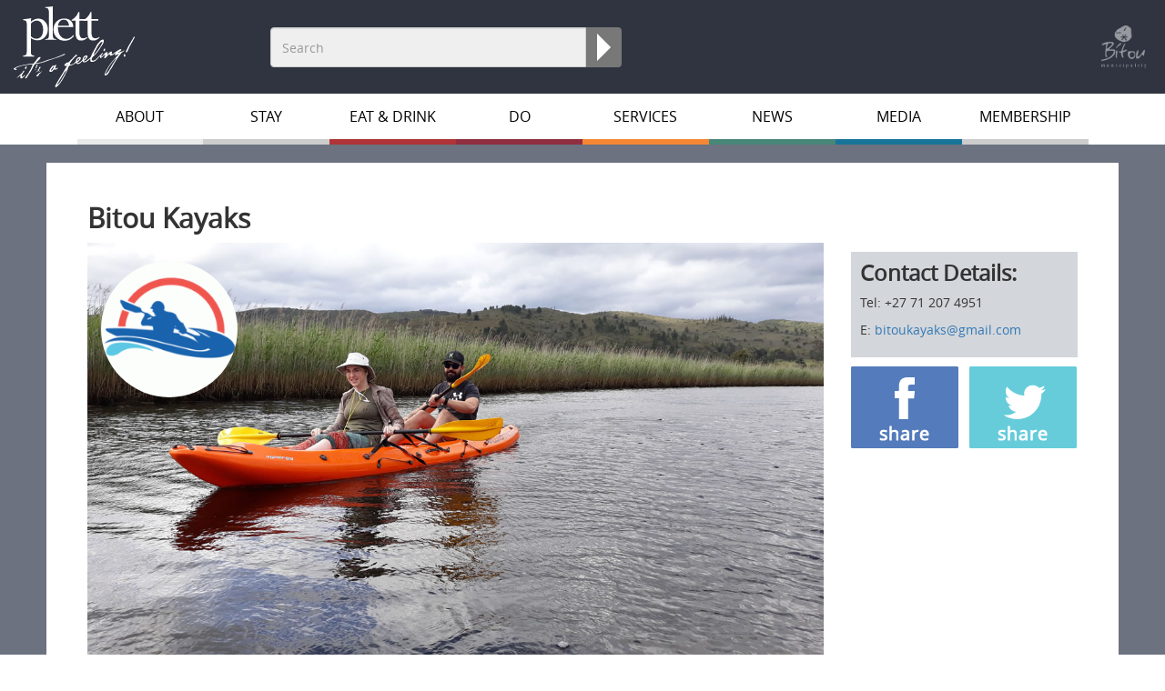

--- FILE ---
content_type: text/html; charset=UTF-8
request_url: https://www.plett-tourism.co.za/activity/bitou-kayaks/
body_size: 19453
content:
<!doctype html>
<html lang="en-US" class="no-js">
	<head>
            <meta charset="UTF-8">
            <title>Bitou Kayaks &laquo; Bitou Kayaks - Guided kayaking tours up Bitou &amp; Keurbooms river Plett Tourism &#8211; Accommodation, events, restaurants and activities in Plettenberg Bay</title>

            <link href="//www.google-analytics.com" rel="dns-prefetch">

            <meta http-equiv="X-UA-Compatible" content="IE=edge,chrome=1">
            <meta name="viewport" content="width=device-width, initial-scale=1.0">

            <link rel="stylesheet" type="text/css" href="https://www.plett-tourism.co.za/wp-content/themes/plett-v2/style.css?ver=20180421"/>
            <link rel="stylesheet" type="text/css" href="https://www.plett-tourism.co.za/wp-content/themes/plett-v2/css/bootstrap.css"/>
            <link rel="stylesheet" type="text/css" href="https://www.plett-tourism.co.za/wp-content/themes/plett-v2/css/owl.transitions.css"/>
            <link rel="stylesheet" type="text/css" href="https://www.plett-tourism.co.za/wp-content/themes/plett-v2/css/owl.carousel.css"/>
            <link rel="stylesheet" type="text/css" href="https://www.plett-tourism.co.za/wp-content/themes/plett-v2/css/animate.css"/>
            <link rel="stylesheet" type="text/css" href="https://www.plett-tourism.co.za/wp-content/themes/plett-v2/css/jquery.fancybox.min.css"/>
            <link rel="stylesheet" type="text/css" href="https://www.plett-tourism.co.za/wp-content/themes/plett-v2/css/main.css?ver=201810193"/>
			<link rel="stylesheet" type="text/css" href="https://www.plett-tourism.co.za/wp-content/themes/plett-v2/css/pi.css"/>

            <link rel="stylesheet" type="text/css" href="https://code.jquery.com/ui/1.12.0/themes/smoothness/jquery-ui.css"/>
            <script type='text/javascript' src='https://www.plett-tourism.co.za/wp-content/plugins/simple-content-construction-kit/my-admin.js?ver=5.2.2'></script>


            <script type="text/javascript" src="https://www.plett-tourism.co.za/wp-content/themes/plett-v2/js/jquery.js"></script>
            <script type="text/javascript" src="https://www.plett-tourism.co.za/wp-content/themes/plett-v2/js/ajaxchimp.js"></script>
            <script type="text/javascript" src="https://www.plett-tourism.co.za/wp-content/themes/plett-v2/js/scrollTo.js"></script>
            <script type="text/javascript" src="https://www.plett-tourism.co.za/wp-content/themes/plett-v2/js/owl.carousel.min.js"></script>
            <script type="text/javascript" src="https://www.plett-tourism.co.za/wp-content/themes/plett-v2/js/wow.js"></script>
            <script type="text/javascript" src="https://www.plett-tourism.co.za/wp-content/themes/plett-v2/js/parallax.js"></script>
            <script type="text/javascript" src="https://www.plett-tourism.co.za/wp-content/themes/plett-v2/js/nicescroll.js"></script>
            <script type="text/javascript" src="https://www.plett-tourism.co.za/wp-content/themes/plett-v2/js/jquery.fancybox.min.js"></script>
            <script type="text/javascript" src="https://www.plett-tourism.co.za/wp-content/themes/plett-v2/js/main.js?ver=20181024"></script>

            <meta name='robots' content='index, follow, max-image-preview:large, max-snippet:-1, max-video-preview:-1' />
<!-- Google tag (gtag.js) Consent Mode dataLayer added by Site Kit -->
<script id="google_gtagjs-js-consent-mode-data-layer" type="text/javascript">
window.dataLayer = window.dataLayer || [];function gtag(){dataLayer.push(arguments);}
gtag('consent', 'default', {"ad_personalization":"denied","ad_storage":"denied","ad_user_data":"denied","analytics_storage":"denied","functionality_storage":"denied","security_storage":"denied","personalization_storage":"denied","region":["AT","BE","BG","CH","CY","CZ","DE","DK","EE","ES","FI","FR","GB","GR","HR","HU","IE","IS","IT","LI","LT","LU","LV","MT","NL","NO","PL","PT","RO","SE","SI","SK"],"wait_for_update":500});
window._googlesitekitConsentCategoryMap = {"statistics":["analytics_storage"],"marketing":["ad_storage","ad_user_data","ad_personalization"],"functional":["functionality_storage","security_storage"],"preferences":["personalization_storage"]};
window._googlesitekitConsents = {"ad_personalization":"denied","ad_storage":"denied","ad_user_data":"denied","analytics_storage":"denied","functionality_storage":"denied","security_storage":"denied","personalization_storage":"denied","region":["AT","BE","BG","CH","CY","CZ","DE","DK","EE","ES","FI","FR","GB","GR","HR","HU","IE","IS","IT","LI","LT","LU","LV","MT","NL","NO","PL","PT","RO","SE","SI","SK"],"wait_for_update":500};
</script>
<!-- End Google tag (gtag.js) Consent Mode dataLayer added by Site Kit -->

	<!-- This site is optimized with the Yoast SEO plugin v19.9 - https://yoast.com/wordpress/plugins/seo/ -->
	<meta name="description" content="Bitou Kayaks offers 2, 3, 4 hour guided tours up Bitou &amp; Keurbooms river to experience peace, tranquility and magnificent bird life &amp; forest." />
	<link rel="canonical" href="https://www.plett-tourism.co.za/activity/bitou-kayaks/" />
	<meta property="og:locale" content="en_US" />
	<meta property="og:type" content="article" />
	<meta property="og:title" content="Bitou Kayaks - Guided kayaking tours up Bitou &amp; Keurbooms river" />
	<meta property="og:description" content="Bitou Kayaks offers 2, 3, 4 hour guided tours up Bitou &amp; Keurbooms river to experience peace, tranquility and magnificent bird life &amp; forest." />
	<meta property="og:url" content="https://www.plett-tourism.co.za/activity/bitou-kayaks/" />
	<meta property="og:site_name" content="Plett Tourism - Accommodation, events, restaurants and activities in Plettenberg Bay" />
	<meta property="article:publisher" content="https://web.facebook.com/PlettTourism" />
	<meta property="article:modified_time" content="2025-07-03T20:20:28+00:00" />
	<meta property="og:image" content="https://www.plett-tourism.co.za/wp-content/uploads/2019/09/Bitou-Kayaks-20191020_151823.jpg" />
	<meta property="og:image:width" content="1200" />
	<meta property="og:image:height" content="675" />
	<meta property="og:image:type" content="image/jpeg" />
	<meta name="twitter:card" content="summary_large_image" />
	<meta name="twitter:site" content="@Plett_Tourism" />
	<meta name="twitter:label1" content="Est. reading time" />
	<meta name="twitter:data1" content="2 minutes" />
	<script type="application/ld+json" class="yoast-schema-graph">{"@context":"https://schema.org","@graph":[{"@type":"WebPage","@id":"https://www.plett-tourism.co.za/activity/bitou-kayaks/","url":"https://www.plett-tourism.co.za/activity/bitou-kayaks/","name":"Bitou Kayaks - Guided kayaking tours up Bitou & Keurbooms river","isPartOf":{"@id":"https://www.plett-tourism.co.za/#website"},"primaryImageOfPage":{"@id":"https://www.plett-tourism.co.za/activity/bitou-kayaks/#primaryimage"},"image":{"@id":"https://www.plett-tourism.co.za/activity/bitou-kayaks/#primaryimage"},"thumbnailUrl":"https://www.plett-tourism.co.za/wp-content/uploads/2019/09/Bitou-Kayaks-20191020_151823.jpg","datePublished":"2019-09-12T15:53:28+00:00","dateModified":"2025-07-03T20:20:28+00:00","description":"Bitou Kayaks offers 2, 3, 4 hour guided tours up Bitou & Keurbooms river to experience peace, tranquility and magnificent bird life & forest.","breadcrumb":{"@id":"https://www.plett-tourism.co.za/activity/bitou-kayaks/#breadcrumb"},"inLanguage":"en-US","potentialAction":[{"@type":"ReadAction","target":["https://www.plett-tourism.co.za/activity/bitou-kayaks/"]}]},{"@type":"ImageObject","inLanguage":"en-US","@id":"https://www.plett-tourism.co.za/activity/bitou-kayaks/#primaryimage","url":"https://www.plett-tourism.co.za/wp-content/uploads/2019/09/Bitou-Kayaks-20191020_151823.jpg","contentUrl":"https://www.plett-tourism.co.za/wp-content/uploads/2019/09/Bitou-Kayaks-20191020_151823.jpg","width":1200,"height":675,"caption":"Bitou Kayaks"},{"@type":"BreadcrumbList","@id":"https://www.plett-tourism.co.za/activity/bitou-kayaks/#breadcrumb","itemListElement":[{"@type":"ListItem","position":1,"name":"Home","item":"https://www.plett-tourism.co.za/"},{"@type":"ListItem","position":2,"name":"Activities","item":"https://www.plett-tourism.co.za/activity/"},{"@type":"ListItem","position":3,"name":"Bitou Kayaks"}]},{"@type":"WebSite","@id":"https://www.plett-tourism.co.za/#website","url":"https://www.plett-tourism.co.za/","name":"Plett Tourism - Accommodation, events, restaurants and activities in Plettenberg Bay","description":"Plett it&#039;s a feeling... the official website of Plettenberg Bay Tourism","publisher":{"@id":"https://www.plett-tourism.co.za/#organization"},"potentialAction":[{"@type":"SearchAction","target":{"@type":"EntryPoint","urlTemplate":"https://www.plett-tourism.co.za/?s={search_term_string}"},"query-input":"required name=search_term_string"}],"inLanguage":"en-US"},{"@type":"Organization","@id":"https://www.plett-tourism.co.za/#organization","name":"Plett Tourism - Accommodation, events, restaurants and activities in Plettenberg Bay","url":"https://www.plett-tourism.co.za/","logo":{"@type":"ImageObject","inLanguage":"en-US","@id":"https://www.plett-tourism.co.za/#/schema/logo/image/","url":"https://www.plett-tourism.co.za/wp-content/uploads/2014/08/plett-logo-colour-flat.png","contentUrl":"https://www.plett-tourism.co.za/wp-content/uploads/2014/08/plett-logo-colour-flat.png","width":600,"height":401,"caption":"Plett Tourism - Accommodation, events, restaurants and activities in Plettenberg Bay"},"image":{"@id":"https://www.plett-tourism.co.za/#/schema/logo/image/"},"sameAs":["https://www.instagram.com/pletttourism/","https://www.youtube.com/c/Pletttourism","https://web.facebook.com/PlettTourism","https://twitter.com/Plett_Tourism"]}]}</script>
	<!-- / Yoast SEO plugin. -->


<link rel='dns-prefetch' href='//www.googletagmanager.com' />
<link rel='dns-prefetch' href='//s.w.org' />
<script type="text/javascript">
window._wpemojiSettings = {"baseUrl":"https:\/\/s.w.org\/images\/core\/emoji\/14.0.0\/72x72\/","ext":".png","svgUrl":"https:\/\/s.w.org\/images\/core\/emoji\/14.0.0\/svg\/","svgExt":".svg","source":{"concatemoji":"https:\/\/www.plett-tourism.co.za\/wp-includes\/js\/wp-emoji-release.min.js?ver=6.0.11"}};
/*! This file is auto-generated */
!function(e,a,t){var n,r,o,i=a.createElement("canvas"),p=i.getContext&&i.getContext("2d");function s(e,t){var a=String.fromCharCode,e=(p.clearRect(0,0,i.width,i.height),p.fillText(a.apply(this,e),0,0),i.toDataURL());return p.clearRect(0,0,i.width,i.height),p.fillText(a.apply(this,t),0,0),e===i.toDataURL()}function c(e){var t=a.createElement("script");t.src=e,t.defer=t.type="text/javascript",a.getElementsByTagName("head")[0].appendChild(t)}for(o=Array("flag","emoji"),t.supports={everything:!0,everythingExceptFlag:!0},r=0;r<o.length;r++)t.supports[o[r]]=function(e){if(!p||!p.fillText)return!1;switch(p.textBaseline="top",p.font="600 32px Arial",e){case"flag":return s([127987,65039,8205,9895,65039],[127987,65039,8203,9895,65039])?!1:!s([55356,56826,55356,56819],[55356,56826,8203,55356,56819])&&!s([55356,57332,56128,56423,56128,56418,56128,56421,56128,56430,56128,56423,56128,56447],[55356,57332,8203,56128,56423,8203,56128,56418,8203,56128,56421,8203,56128,56430,8203,56128,56423,8203,56128,56447]);case"emoji":return!s([129777,127995,8205,129778,127999],[129777,127995,8203,129778,127999])}return!1}(o[r]),t.supports.everything=t.supports.everything&&t.supports[o[r]],"flag"!==o[r]&&(t.supports.everythingExceptFlag=t.supports.everythingExceptFlag&&t.supports[o[r]]);t.supports.everythingExceptFlag=t.supports.everythingExceptFlag&&!t.supports.flag,t.DOMReady=!1,t.readyCallback=function(){t.DOMReady=!0},t.supports.everything||(n=function(){t.readyCallback()},a.addEventListener?(a.addEventListener("DOMContentLoaded",n,!1),e.addEventListener("load",n,!1)):(e.attachEvent("onload",n),a.attachEvent("onreadystatechange",function(){"complete"===a.readyState&&t.readyCallback()})),(e=t.source||{}).concatemoji?c(e.concatemoji):e.wpemoji&&e.twemoji&&(c(e.twemoji),c(e.wpemoji)))}(window,document,window._wpemojiSettings);
</script>
<style type="text/css">
img.wp-smiley,
img.emoji {
	display: inline !important;
	border: none !important;
	box-shadow: none !important;
	height: 1em !important;
	width: 1em !important;
	margin: 0 0.07em !important;
	vertical-align: -0.1em !important;
	background: none !important;
	padding: 0 !important;
}
</style>
	<link rel='stylesheet' id='wp-block-library-css'  href='https://www.plett-tourism.co.za/wp-includes/css/dist/block-library/style.min.css?ver=6.0.11' type='text/css' media='all' />
<style id='global-styles-inline-css' type='text/css'>
body{--wp--preset--color--black: #000000;--wp--preset--color--cyan-bluish-gray: #abb8c3;--wp--preset--color--white: #ffffff;--wp--preset--color--pale-pink: #f78da7;--wp--preset--color--vivid-red: #cf2e2e;--wp--preset--color--luminous-vivid-orange: #ff6900;--wp--preset--color--luminous-vivid-amber: #fcb900;--wp--preset--color--light-green-cyan: #7bdcb5;--wp--preset--color--vivid-green-cyan: #00d084;--wp--preset--color--pale-cyan-blue: #8ed1fc;--wp--preset--color--vivid-cyan-blue: #0693e3;--wp--preset--color--vivid-purple: #9b51e0;--wp--preset--gradient--vivid-cyan-blue-to-vivid-purple: linear-gradient(135deg,rgba(6,147,227,1) 0%,rgb(155,81,224) 100%);--wp--preset--gradient--light-green-cyan-to-vivid-green-cyan: linear-gradient(135deg,rgb(122,220,180) 0%,rgb(0,208,130) 100%);--wp--preset--gradient--luminous-vivid-amber-to-luminous-vivid-orange: linear-gradient(135deg,rgba(252,185,0,1) 0%,rgba(255,105,0,1) 100%);--wp--preset--gradient--luminous-vivid-orange-to-vivid-red: linear-gradient(135deg,rgba(255,105,0,1) 0%,rgb(207,46,46) 100%);--wp--preset--gradient--very-light-gray-to-cyan-bluish-gray: linear-gradient(135deg,rgb(238,238,238) 0%,rgb(169,184,195) 100%);--wp--preset--gradient--cool-to-warm-spectrum: linear-gradient(135deg,rgb(74,234,220) 0%,rgb(151,120,209) 20%,rgb(207,42,186) 40%,rgb(238,44,130) 60%,rgb(251,105,98) 80%,rgb(254,248,76) 100%);--wp--preset--gradient--blush-light-purple: linear-gradient(135deg,rgb(255,206,236) 0%,rgb(152,150,240) 100%);--wp--preset--gradient--blush-bordeaux: linear-gradient(135deg,rgb(254,205,165) 0%,rgb(254,45,45) 50%,rgb(107,0,62) 100%);--wp--preset--gradient--luminous-dusk: linear-gradient(135deg,rgb(255,203,112) 0%,rgb(199,81,192) 50%,rgb(65,88,208) 100%);--wp--preset--gradient--pale-ocean: linear-gradient(135deg,rgb(255,245,203) 0%,rgb(182,227,212) 50%,rgb(51,167,181) 100%);--wp--preset--gradient--electric-grass: linear-gradient(135deg,rgb(202,248,128) 0%,rgb(113,206,126) 100%);--wp--preset--gradient--midnight: linear-gradient(135deg,rgb(2,3,129) 0%,rgb(40,116,252) 100%);--wp--preset--duotone--dark-grayscale: url('#wp-duotone-dark-grayscale');--wp--preset--duotone--grayscale: url('#wp-duotone-grayscale');--wp--preset--duotone--purple-yellow: url('#wp-duotone-purple-yellow');--wp--preset--duotone--blue-red: url('#wp-duotone-blue-red');--wp--preset--duotone--midnight: url('#wp-duotone-midnight');--wp--preset--duotone--magenta-yellow: url('#wp-duotone-magenta-yellow');--wp--preset--duotone--purple-green: url('#wp-duotone-purple-green');--wp--preset--duotone--blue-orange: url('#wp-duotone-blue-orange');--wp--preset--font-size--small: 13px;--wp--preset--font-size--medium: 20px;--wp--preset--font-size--large: 36px;--wp--preset--font-size--x-large: 42px;}.has-black-color{color: var(--wp--preset--color--black) !important;}.has-cyan-bluish-gray-color{color: var(--wp--preset--color--cyan-bluish-gray) !important;}.has-white-color{color: var(--wp--preset--color--white) !important;}.has-pale-pink-color{color: var(--wp--preset--color--pale-pink) !important;}.has-vivid-red-color{color: var(--wp--preset--color--vivid-red) !important;}.has-luminous-vivid-orange-color{color: var(--wp--preset--color--luminous-vivid-orange) !important;}.has-luminous-vivid-amber-color{color: var(--wp--preset--color--luminous-vivid-amber) !important;}.has-light-green-cyan-color{color: var(--wp--preset--color--light-green-cyan) !important;}.has-vivid-green-cyan-color{color: var(--wp--preset--color--vivid-green-cyan) !important;}.has-pale-cyan-blue-color{color: var(--wp--preset--color--pale-cyan-blue) !important;}.has-vivid-cyan-blue-color{color: var(--wp--preset--color--vivid-cyan-blue) !important;}.has-vivid-purple-color{color: var(--wp--preset--color--vivid-purple) !important;}.has-black-background-color{background-color: var(--wp--preset--color--black) !important;}.has-cyan-bluish-gray-background-color{background-color: var(--wp--preset--color--cyan-bluish-gray) !important;}.has-white-background-color{background-color: var(--wp--preset--color--white) !important;}.has-pale-pink-background-color{background-color: var(--wp--preset--color--pale-pink) !important;}.has-vivid-red-background-color{background-color: var(--wp--preset--color--vivid-red) !important;}.has-luminous-vivid-orange-background-color{background-color: var(--wp--preset--color--luminous-vivid-orange) !important;}.has-luminous-vivid-amber-background-color{background-color: var(--wp--preset--color--luminous-vivid-amber) !important;}.has-light-green-cyan-background-color{background-color: var(--wp--preset--color--light-green-cyan) !important;}.has-vivid-green-cyan-background-color{background-color: var(--wp--preset--color--vivid-green-cyan) !important;}.has-pale-cyan-blue-background-color{background-color: var(--wp--preset--color--pale-cyan-blue) !important;}.has-vivid-cyan-blue-background-color{background-color: var(--wp--preset--color--vivid-cyan-blue) !important;}.has-vivid-purple-background-color{background-color: var(--wp--preset--color--vivid-purple) !important;}.has-black-border-color{border-color: var(--wp--preset--color--black) !important;}.has-cyan-bluish-gray-border-color{border-color: var(--wp--preset--color--cyan-bluish-gray) !important;}.has-white-border-color{border-color: var(--wp--preset--color--white) !important;}.has-pale-pink-border-color{border-color: var(--wp--preset--color--pale-pink) !important;}.has-vivid-red-border-color{border-color: var(--wp--preset--color--vivid-red) !important;}.has-luminous-vivid-orange-border-color{border-color: var(--wp--preset--color--luminous-vivid-orange) !important;}.has-luminous-vivid-amber-border-color{border-color: var(--wp--preset--color--luminous-vivid-amber) !important;}.has-light-green-cyan-border-color{border-color: var(--wp--preset--color--light-green-cyan) !important;}.has-vivid-green-cyan-border-color{border-color: var(--wp--preset--color--vivid-green-cyan) !important;}.has-pale-cyan-blue-border-color{border-color: var(--wp--preset--color--pale-cyan-blue) !important;}.has-vivid-cyan-blue-border-color{border-color: var(--wp--preset--color--vivid-cyan-blue) !important;}.has-vivid-purple-border-color{border-color: var(--wp--preset--color--vivid-purple) !important;}.has-vivid-cyan-blue-to-vivid-purple-gradient-background{background: var(--wp--preset--gradient--vivid-cyan-blue-to-vivid-purple) !important;}.has-light-green-cyan-to-vivid-green-cyan-gradient-background{background: var(--wp--preset--gradient--light-green-cyan-to-vivid-green-cyan) !important;}.has-luminous-vivid-amber-to-luminous-vivid-orange-gradient-background{background: var(--wp--preset--gradient--luminous-vivid-amber-to-luminous-vivid-orange) !important;}.has-luminous-vivid-orange-to-vivid-red-gradient-background{background: var(--wp--preset--gradient--luminous-vivid-orange-to-vivid-red) !important;}.has-very-light-gray-to-cyan-bluish-gray-gradient-background{background: var(--wp--preset--gradient--very-light-gray-to-cyan-bluish-gray) !important;}.has-cool-to-warm-spectrum-gradient-background{background: var(--wp--preset--gradient--cool-to-warm-spectrum) !important;}.has-blush-light-purple-gradient-background{background: var(--wp--preset--gradient--blush-light-purple) !important;}.has-blush-bordeaux-gradient-background{background: var(--wp--preset--gradient--blush-bordeaux) !important;}.has-luminous-dusk-gradient-background{background: var(--wp--preset--gradient--luminous-dusk) !important;}.has-pale-ocean-gradient-background{background: var(--wp--preset--gradient--pale-ocean) !important;}.has-electric-grass-gradient-background{background: var(--wp--preset--gradient--electric-grass) !important;}.has-midnight-gradient-background{background: var(--wp--preset--gradient--midnight) !important;}.has-small-font-size{font-size: var(--wp--preset--font-size--small) !important;}.has-medium-font-size{font-size: var(--wp--preset--font-size--medium) !important;}.has-large-font-size{font-size: var(--wp--preset--font-size--large) !important;}.has-x-large-font-size{font-size: var(--wp--preset--font-size--x-large) !important;}
</style>
<link rel='stylesheet' id='visual-form-builder-css-css'  href='https://www.plett-tourism.co.za/wp-content/plugins/visual-form-builder/public/assets/css/visual-form-builder.min.css?ver=2014.04.12' type='text/css' media='all' />
<link rel='stylesheet' id='vfb-jqueryui-css-css'  href='https://www.plett-tourism.co.za/wp-content/plugins/visual-form-builder/public/assets/css/smoothness/jquery-ui-1.10.3.min.css?ver=2013.12.03' type='text/css' media='all' />
<link rel='stylesheet' id='megamenu-css'  href='https://www.plett-tourism.co.za/wp-content/uploads/maxmegamenu/style.css?ver=6516c7' type='text/css' media='all' />
<link rel='stylesheet' id='dashicons-css'  href='https://www.plett-tourism.co.za/wp-includes/css/dashicons.min.css?ver=6.0.11' type='text/css' media='all' />
<script type='text/javascript' src='https://www.plett-tourism.co.za/wp-includes/js/jquery/jquery.min.js?ver=3.6.0' id='jquery-core-js'></script>
<script type='text/javascript' src='https://www.plett-tourism.co.za/wp-includes/js/jquery/jquery-migrate.min.js?ver=3.3.2' id='jquery-migrate-js'></script>

<!-- Google tag (gtag.js) snippet added by Site Kit -->
<!-- Google Analytics snippet added by Site Kit -->
<!-- Google Ads snippet added by Site Kit -->
<script type='text/javascript' src='https://www.googletagmanager.com/gtag/js?id=GT-5DDSCCGJ' id='google_gtagjs-js' async></script>
<script type='text/javascript' id='google_gtagjs-js-after'>
window.dataLayer = window.dataLayer || [];function gtag(){dataLayer.push(arguments);}
gtag("set","linker",{"domains":["www.plett-tourism.co.za"]});
gtag("js", new Date());
gtag("set", "developer_id.dZTNiMT", true);
gtag("config", "GT-5DDSCCGJ");
gtag("config", "AW-17025683899");
 window._googlesitekit = window._googlesitekit || {}; window._googlesitekit.throttledEvents = []; window._googlesitekit.gtagEvent = (name, data) => { var key = JSON.stringify( { name, data } ); if ( !! window._googlesitekit.throttledEvents[ key ] ) { return; } window._googlesitekit.throttledEvents[ key ] = true; setTimeout( () => { delete window._googlesitekit.throttledEvents[ key ]; }, 5 ); gtag( "event", name, { ...data, event_source: "site-kit" } ); }; 
</script>
<link rel="https://api.w.org/" href="https://www.plett-tourism.co.za/wp-json/" /><link rel="EditURI" type="application/rsd+xml" title="RSD" href="https://www.plett-tourism.co.za/xmlrpc.php?rsd" />
<link rel="wlwmanifest" type="application/wlwmanifest+xml" href="https://www.plett-tourism.co.za/wp-includes/wlwmanifest.xml" /> 
<meta name="generator" content="WordPress 6.0.11" />
<link rel='shortlink' href='https://www.plett-tourism.co.za/?p=30817' />
<link rel="alternate" type="application/json+oembed" href="https://www.plett-tourism.co.za/wp-json/oembed/1.0/embed?url=https%3A%2F%2Fwww.plett-tourism.co.za%2Factivity%2Fbitou-kayaks%2F" />
<link rel="alternate" type="text/xml+oembed" href="https://www.plett-tourism.co.za/wp-json/oembed/1.0/embed?url=https%3A%2F%2Fwww.plett-tourism.co.za%2Factivity%2Fbitou-kayaks%2F&#038;format=xml" />
<meta name="generator" content="Site Kit by Google 1.160.1" />		<style type="text/css" id="wp-custom-css">
			body {
    font-family: "open_regular";
}

.sidebar_widget_holder.contact-details {
    padding: 10px;
    background: #D3D6DA;
}

.news-item {
	font-size: 14px;
line-height: 18px;
}

.topbar {
	background-color: #2F3440 !important;
}

body.single main section {
	background-color: #6C7280 !important;
}

body main section {
	background-color: #6C7280 !important;
}

.headline {
	background-color: #2F3440 !important;
}

.featured_on.secondary {
	background-color: #2F3440 !important;
}

.featured_on.secondary li {
    border-left: 1px dashed #fff;
}

.featured_on {
	background-color: #2F3440 !important;
}

h4 { 
line-height: 26px;
	font-size: 20px;
}

.vfb-fieldset {
    max-width: 840px;
	font-family: "open sans";
}

.vfb-section-div {
    float: left;
    margin: 10px 0;
    padding: 10px;
    width: 97%;
    border-radius: 3px;
    background-color: #6C7280;
}

.visual-form-builder .vfb-section-div h4 {
    margin: 0!important;
    padding: 0!important;
    border-bottom: 0px solid #bababa;
    font-size: 20px;
    line-height: inherit;
	color: #fff;
}

.visual-form-builder label, label.vfb-desc {
    display: block;
    margin: 0;
    padding: 0 0 6px 0;
    color: #000;
	font-size: 20px;
}

.visual-form-builder .vfb-legend h3 {
    color: #444851;
	line-height: 3em;
 font-size: 28px;
}

.visual-form-builder li span label {
    margin: 0;
    font-size: 110%;
	font-weight: normal;
}

.printfriendly {
	display: none;
}

.overlay_title {
    font-size: 45px;
    color: #fff;
    position: absolute;
    top: 50%;
    left: 50%;
    transform: translate(-50%, -50%);
   background: rgba(0,0,0,0.5);
    padding: 5px 10px;
}

/* .col-sm-6 {
    margin-bottom: 10px;
} */


.whitelink a {
	color: #fff;
	text-decoration: underline;
}

.gallerybg {
	background-color: #efefef;
	padding: 20px;
}


.cover-padding {
	padding-top: 40px;
	padding-bottom: 40px;
}


.column {
  float: left;
  width: 25%;
	border: solid 5px #fff;
	text-align: center;
	font-weight: bold;
	font-size: 24px;
}

/* Clear floats after the columns */
.row444:after {
  content: "";
  display: table;
  clear: both;
}

.new-options-on-banner {
    display: none;
}

@media screen and (min-width: 1024px) {
    .new-options-on-banner {
        clear: both;
        display: block;
        float: left;
        margin: 10px auto 5px 20px;
        width: 28%;
			opacity: 0.8;
    }
}

.overlay_logo {
    background: none;
}

/*.book-online {
	display: none;
}*/

.book-online {
    margin-top: 0px;
	padding-left: 234px;
}

.box-padding {
	padding: 20px;
}

.sticky_block {
	font-weight: bold;
}

.picspace {
	padding-top: 20px;
	padding-bottom: 20px;
}

.block-pad-top {
	padding-top: 15px;
}

.posterpadding {
	padding-right: 20px;
}

.formsubmitbtn {
	color: #fff;
	background-color: #333;
	padding: 20px;
	font-weight: bold;
	font-size: 24px;
	border: none;
}

.wp-block-button__link {
border-radius: 3px !important;
}

.symposiumborder1 {
	background-color: #E9F7FC;
	border: solid 1px #CBEBF8;
	padding: 5px;
	margin-top: 10px;
}

.symposiumborder2 {
	background-color: #efefef;
	border: solid 1px #e3e3e3;
	padding: 5px;
	margin-top: 10px;
}

.excursionsborder1 {
	background-color: #E3F2EF;
	border: solid 1px #C4E3DD;
	padding: 5px;
	margin-top: 10px;
}

.excursionsborder2 {
	background-color: #efefef;
	border: solid 1px #e3e3e3;
	padding: 5px;
	margin-top: 10px;
}

.pofbiopic {
	margin-top: 10px;
}

.crp_related {
	margin-top: 75px;
}

.blocks-gallery-item__caption {
	font-weight: bold;
	font-size: 0.9em!important;
}



.artsfestivalborder1 {
	background-color: #FBE9E6;
	border: solid 1px #F9D7D0;
	padding: 5px;
	margin-top: 10px;
}

.artsfestivalborder2 {
	background-color: #ffe6c7;
	border: solid 1px #FFD8A8;
	padding: 5px;
	margin-top: 10px;
}

.eco-link a {
	color: #fff;
	text-decoration: none;
}


.artfest2022heading {
	padding: 15px 15px 15px  20px!important;
}

.exhibitiongroup {border: solid 1px #BD321C;
	border-top: none;
padding: 10px;}

.artheaderimage {
	margin: 0px;
	border: solid 1px #BD321C;
	border-bottom: none;
}

.showgroup {border: solid 1px #998f8d;
	border-top: none;
padding: 10px;}

.showheaderimage {
	margin: 0px;
	border: solid 1px #998f8d;
	border-bottom: none;
}

.workshopgroup {border: solid 1px #f07d06;
	border-top: none;
padding: 10px;}

.workshopheaderimage {
	margin: 0px;
	border: solid 1px #f07d06;
	border-bottom: none;
}

.landartgroup {border: solid 1px #49877a;
	border-top: none;
padding: 10px;}

.landartheaderimage {
	margin: 0px;
	border: solid 1px #49877a;
	border-bottom: none;
}

figure.wp-block-image figcaption {
	font-weight: bold;
	font-size: 13px!important;
	background-color: #fff!important;
	padding-top: 4px!important;
	opacity: 0.75;
	color: #000!important;
}

.wp-block-gallery.has-nested-images figure.wp-block-image figcaption {
    background: #fff!important;
}

.psflink {color: #ffffff!important; text-decoration: none!important;}

.featpiccaption {padding-top: 5px;}

h1 {font-weight: bold; font-size: 30px}

.float-container {
    border: 3px solid #fff;
    padding: 20px;
	text-align: center;
	margin-bottom: 30px;
}

.float-child a {
    width: 45%;
    float: left;
    padding: 20px;
    border: 1px solid #333;
	margin: 5px;
	background-color: #efefef;
	color: #333!important;
} 

.tadv-color {color: #ffffff!important;}

.PAF2025 {border-top: solid 10px #ef7b08;}		</style>
		<style type="text/css">/** Mega Menu CSS: fs **/</style>
            
            
            
            <script>
function resizeIframe() {
    var iframe = document.getElementById("iframe");
    var doc = iframe.contentDocument || iframe.contentWindow.document;
    var height = doc.body.scrollHeight || doc.body.offsetHeight;
    iframe.style.height = height + 'px';
}
window.addEventListener('resize', resizeIframe);
</script>
            
		
            <!-- Google tag (gtag.js) -->
<script async src="https://www.googletagmanager.com/gtag/js?id=AW-1019895043"></script>
<script>
  window.dataLayer = window.dataLayer || [];
  function gtag(){dataLayer.push(arguments);}
  gtag('js', new Date());

  gtag('config', 'AW-1019895043');
</script>
		

		<!-- Google tag (gtag.js) -->
<script async src="https://www.googletagmanager.com/gtag/js?id=AW-17515276629"></script>
<script>
  window.dataLayer = window.dataLayer || [];
  function gtag(){dataLayer.push(arguments);}
  gtag('js', new Date());

  gtag('config', 'AW-17515276629');
</script>
		
		
		

            <script>
				(function(i,s,o,g,r,a,m){i['GoogleAnalyticsObject']=r;i[r]=i[r]||function(){
				(i[r].q=i[r].q||[]).push(arguments)},i[r].l=1*new Date();a=s.createElement(o),
				m=s.getElementsByTagName(o)[0];a.async=1;a.src=g;m.parentNode.insertBefore(a,m)
				})(window,document,'script','//www.google-analytics.com/analytics.js','ga');

				ga('create', 'UA-45482670-1', 'plett-tourism.co.za');
				ga('require', 'displayfeatures');
				ga('send', 'pageview');
				gtag('config', 'AW-1019895043');

			</script>
    		<script src="https://www.google.com/recaptcha/api.js" async defer></script>


			<!-- Facebook Pixel Code -->
			<script>
				!function(f,b,e,v,n,t,s)an
				{if(f.fbq)return;n=f.fbq=function(){n.callMethod?
				n.callMethod.apply(n,arguments):n.queue.push(arguments)};
				if(!f._fbq)f._fbq=n;n.push=n;n.loaded=!0;n.version='2.0';
				n.queue=[];t=b.createElement(e);t.async=!0;
				t.src=v;s=b.getElementsByTagName(e)[0];
				s.parentNode.insertBefore(t,s)}(window, document,'script',
				'https://connect.facebook.net/en_US/fbevents.js');
				fbq('init', '479304396156859');
				fbq('track', 'PageView');
			</script>
			<noscript>
			<img height="1" width="1" style="display:none"
				src="https://www.facebook.com/tr?id=479304396156859&ev=PageView&noscript=1"/>
			</noscript>
			<!-- End Facebook Pixel Code -->

<script src="//static.fliphtml5.com/web/js/plugin/LightBox/js/fliphtml5-light-box-api-min.js"></script>
<script data-ad-client="ca-pub-1478330927475278" async src="https://pagead2.googlesyndication.com/pagead/js/adsbygoogle.js"></script>

		<!-- Google tag (gtag.js) event -->
<script>
  gtag('event', 'ads_conversion_Form_1', {
    // <event_parameters>
  });
</script>
		

	</head>
	<body class="activity-template-default single single-activity postid-30817 mega-menu-primary mega-menu-max-mega-menu-1">
		
		
		<!-- Google tag (gtag.js) -->
<script async src="https://www.googletagmanager.com/gtag/js?id=AW-16511333152">
</script>
<script>
  window.dataLayer = window.dataLayer || [];
  function gtag(){dataLayer.push(arguments);}
  gtag('js', new Date());

  gtag('config', 'AW-16511333152');
</script>
		
            <div id="fb-root"></div>
            <script>(function(d, s, id) {
            var js, fjs = d.getElementsByTagName(s)[0];
            if (d.getElementById(id)) return;
            js = d.createElement(s); js.id = id;
            js.src = "//connect.facebook.net/en_US/all.js#xfbml=1&appId=263735873827009";
            fjs.parentNode.insertBefore(js, fjs);
            }(document, 'script', 'facebook-jssdk'));</script>
            <!--  Header Section  -->
            <header class="topbar">
                <div class="container">
                    <div class="logo pull-left animated wow fadeInLeft">
                        <a href="https://www.plett-tourism.co.za/"><img src="https://www.plett-tourism.co.za/wp-content/themes/plett-v2/img/logo.png" alt="Plett it&#039;s a feeling&#8230; the official website of Plettenberg Bay Tourism" title=""></a>
                    </div>
										<div class="search-topbar col-sm-6 col-md-4 col-lg-offset-1">
												<form id="search_form" action="https://www.plett-tourism.co.za">
														<div class="input-group">
																<input name="s" type="text" class="form-control" id="search-input" autocomplete="off" placeholder="Search">
																<span class="input-group-addon"><input type="image" style="vertical-align: middle" src="https://www.plett-tourism.co.za/wp-content/themes/plett-v2/img/narrow.png"></span>
														</div>
														<div class="row searchcategory">
																<div class="col-xs-12 text-left">
																		<ul>
																				<li>
																						<div class="radio">
																								<label>
																										<input type="radio" name="post_type" id="everything" value="">
																										Anything &amp; Everything
																								</label>
																						</div>
																				</li>
																				<li>
																						<div class="radio">
																								<label>
																										<input type="radio" name="post_type" id="events" value="events">
																										Events
																								</label>
																		
                                                                        </div>  
																				</li>
																				<li>
																						<div class="radio">
																								<label>
																										<input type="radio" name="post_type" id="accommodation" value="accommodation">
																										Accommodation
																								</label>
																						</div>
																				</li>
																				<li>
																						<div class="radio">
																								<label>
																										<input type="radio" name="post_type" id="activity" value="activity">
																										Activities
																								</label>
																						</div>
																				</li>
																				<li>
																						<div class="radio">
																								<label>
																										<input type="radio" name="post_type" id="restaurant" value="restaurant">
																										Restaurants
																								</label>
																						</div>
																				</li>
																				<li>
																						<div class="radio">
																								<label>
																										<input type="radio" name="post_type" id="service" value="service">
																										Services
																								</label>
																						</div>
																				</li>
																				<li>
																						<div class="radio">
																								<label>
																										<input type="radio" name="post_type" id="post" value="post">
																										News &amp; Information
																								</label>
																						</div>
																				</li>
																		<button type="submit" style="float: right;color: #333;" name="cm-ajax-submit" id="mc_submit">search</button>
                                                                        </ul>
																</div>
														</div>
												</form>
										</div>

                    <div class="social pull-right clear-right" style="margin-left:35px;">
                        <img  class="animated wow fadeInRight" data-wow-delay=".1s" src="https://www.plett-tourism.co.za/wp-content/themes/plett-v2/img/bitou-municipality-logo.png" style="max-width: 50px;">
                    </div>
										<div class="social pull-right">
                        <div class="wp_bannerize header_banners">
													<div class="animated wow fadeInRight animated" data-wow-delay=".2s" style="visibility: visible; animation-delay: 0.2s; animation-name: fadeInRight;">
																										</div></div>
										</div>

                    <!--<span class="burger_icon"><i class="glyphicon glyphicon-menu-hamburger"></i></span>-->
                </div>
            </header>
						<header class="header-menu">
							<div class="container">

																	<nav class="navbar">
																			<div id="mega-menu-wrap-primary" class="mega-menu-wrap"><div class="mega-menu-toggle"><div class="mega-toggle-blocks-left"></div><div class="mega-toggle-blocks-center"></div><div class="mega-toggle-blocks-right"><div class='mega-toggle-block mega-menu-toggle-block mega-toggle-block-1' id='mega-toggle-block-1' tabindex='0'><span class='mega-toggle-label' role='button' aria-expanded='false'><span class='mega-toggle-label-closed'>MENU</span><span class='mega-toggle-label-open'>MENU</span></span></div></div></div><ul id="mega-menu-primary" class="mega-menu max-mega-menu mega-menu-horizontal mega-no-js" data-event="hover_intent" data-effect="fade_up" data-effect-speed="200" data-effect-mobile="disabled" data-effect-speed-mobile="0" data-mobile-force-width="false" data-second-click="go" data-document-click="collapse" data-vertical-behaviour="standard" data-breakpoint="992" data-unbind="true" data-mobile-state="collapse_all" data-hover-intent-timeout="300" data-hover-intent-interval="100"><li class='mega-menu-item mega-menu-item-type-post_type mega-menu-item-object-page mega-menu-item-has-children mega-align-bottom-left mega-menu-flyout mega-menu-item-26' id='mega-menu-item-26'><a class="mega-menu-link" href="https://www.plett-tourism.co.za/about/" aria-haspopup="true" aria-expanded="false" tabindex="0">About<span class="mega-indicator"></span></a>
<ul class="mega-sub-menu">
<li class='mega-menu-item mega-menu-item-type-post_type mega-menu-item-object-page mega-menu-item-2191' id='mega-menu-item-2191'><a class="mega-menu-link" href="https://www.plett-tourism.co.za/about/welcome/">Welcome to Plett</a></li><li class='mega-menu-item mega-menu-item-type-post_type mega-menu-item-object-page mega-menu-item-has-children mega-menu-item-1124' id='mega-menu-item-1124'><a class="mega-menu-link" href="https://www.plett-tourism.co.za/about/beaches/" aria-haspopup="true" aria-expanded="false">Beaches<span class="mega-indicator"></span></a>
	<ul class="mega-sub-menu">
<li class='mega-menu-item mega-menu-item-type-post_type mega-menu-item-object-page mega-menu-item-32142' id='mega-menu-item-32142'><a class="mega-menu-link" href="https://www.plett-tourism.co.za/about/dog-friendly-beaches/">Dog-Friendly Beaches</a></li><li class='mega-menu-item mega-menu-item-type-custom mega-menu-item-object-custom mega-menu-item-51285' id='mega-menu-item-51285'><a class="mega-menu-link" href="https://www.plett-tourism.co.za/ocean-safety/">Ocean Safety</a></li>	</ul>
</li><li class='mega-menu-item mega-menu-item-type-post_type mega-menu-item-object-page mega-menu-item-492' id='mega-menu-item-492'><a class="mega-menu-link" href="https://www.plett-tourism.co.za/about/weather-and-tides/">Weather and tides</a></li><li class='mega-menu-item mega-menu-item-type-post_type mega-menu-item-object-page mega-menu-item-has-children mega-menu-item-327' id='mega-menu-item-327'><a class="mega-menu-link" href="https://www.plett-tourism.co.za/about/ecology/" aria-haspopup="true" aria-expanded="false">Ecology<span class="mega-indicator"></span></a>
	<ul class="mega-sub-menu">
<li class='mega-menu-item mega-menu-item-type-post_type mega-menu-item-object-page mega-menu-item-49217' id='mega-menu-item-49217'><a class="mega-menu-link" href="https://www.plett-tourism.co.za/plett-eco-environmental-forums/">Plett eco-environmental forums</a></li><li class='mega-menu-item mega-menu-item-type-post_type mega-menu-item-object-page mega-menu-item-52177' id='mega-menu-item-52177'><a class="mega-menu-link" href="https://www.plett-tourism.co.za/fireworks-in-plett/">Fireworks in Plett</a></li>	</ul>
</li><li class='mega-menu-item mega-menu-item-type-post_type mega-menu-item-object-page mega-menu-item-328' id='mega-menu-item-328'><a class="mega-menu-link" href="https://www.plett-tourism.co.za/about/history/">History</a></li><li class='mega-menu-item mega-menu-item-type-post_type mega-menu-item-object-page mega-menu-item-1065' id='mega-menu-item-1065'><a class="mega-menu-link" href="https://www.plett-tourism.co.za/visitor-information/">Visitor information</a></li><li class='mega-menu-item mega-menu-item-type-post_type mega-menu-item-object-page mega-menu-item-53132' id='mega-menu-item-53132'><a class="mega-menu-link" href="https://www.plett-tourism.co.za/plett-tourism-concierge-service/">Concierge Service</a></li><li class='mega-menu-item mega-menu-item-type-post_type mega-menu-item-object-post mega-menu-item-30756' id='mega-menu-item-30756'><a class="mega-menu-link" href="https://www.plett-tourism.co.za/positive-feedback/">What people say</a></li><li class='mega-menu-item mega-menu-item-type-post_type mega-menu-item-object-page mega-menu-item-7290' id='mega-menu-item-7290'><a class="mega-menu-link" href="https://www.plett-tourism.co.za/about/how-to-get-to-plett/">How to get to Plett</a></li><li class='mega-menu-item mega-menu-item-type-post_type mega-menu-item-object-page mega-menu-item-8989' id='mega-menu-item-8989'><a title="Maps of Plett" class="mega-menu-link" href="https://www.plett-tourism.co.za/about/maps/">Maps of Plett</a></li><li class='mega-menu-item mega-menu-item-type-post_type mega-menu-item-object-page mega-menu-item-62316' id='mega-menu-item-62316'><a title="Public Holidays 2025" class="mega-menu-link" href="https://www.plett-tourism.co.za/public-holidays-2025/">Public Holidays 2025</a></li><li class='mega-menu-item mega-menu-item-type-post_type mega-menu-item-object-page mega-menu-item-29' id='mega-menu-item-29'><a class="mega-menu-link" href="https://www.plett-tourism.co.za/about/emergency-services/">Emergency services</a></li><li class='mega-menu-item mega-menu-item-type-post_type mega-menu-item-object-page mega-menu-item-4414' id='mega-menu-item-4414'><a class="mega-menu-link" href="https://www.plett-tourism.co.za/about/consumer-protection/">Consumer protection</a></li><li class='mega-menu-item mega-menu-item-type-post_type mega-menu-item-object-page mega-menu-item-5821' id='mega-menu-item-5821'><a class="mega-menu-link" href="https://www.plett-tourism.co.za/about/board-members/">Board members</a></li><li class='mega-menu-item mega-menu-item-type-post_type mega-menu-item-object-page mega-menu-item-5839' id='mega-menu-item-5839'><a class="mega-menu-link" href="https://www.plett-tourism.co.za/about/team/">The team</a></li><li class='mega-menu-item mega-menu-item-type-post_type mega-menu-item-object-page mega-menu-item-26554' id='mega-menu-item-26554'><a class="mega-menu-link" href="https://www.plett-tourism.co.za/about-plett-adventure-racing-team/">Plett Adventure Racing Team</a></li><li class='mega-menu-item mega-menu-item-type-post_type mega-menu-item-object-page mega-menu-item-45268' id='mega-menu-item-45268'><a class="mega-menu-link" href="https://www.plett-tourism.co.za/plett-corona-virus-covid-19-information/">Covid-19 Information</a></li><li class='mega-menu-item mega-menu-item-type-post_type mega-menu-item-object-page mega-menu-item-20492' id='mega-menu-item-20492'><a class="mega-menu-link" href="https://www.plett-tourism.co.za/about/contact/">Contact us</a></li></ul>
</li><li class='mega-menu-item mega-menu-item-type-custom mega-menu-item-object-custom mega-menu-item-has-children mega-align-bottom-left mega-menu-flyout mega-menu-item-115' id='mega-menu-item-115'><a title="Accommodation in Plett, hotels, B&#038;Bs, guest houses and self catering" class="mega-menu-link" href="https://www.plett-tourism.co.za/?s=show+all&#038;x=25&#038;y=27&#038;post_type=accommodation" aria-haspopup="true" aria-expanded="false" tabindex="0">Stay<span class="mega-indicator"></span></a>
<ul class="mega-sub-menu">
<li class='mega-menu-item mega-menu-item-type-taxonomy mega-menu-item-object-accommodation_category mega-menu-item-583' id='mega-menu-item-583'><a class="mega-menu-link" href="https://www.plett-tourism.co.za/accommodation_category/backpackers/">Backpackers</a></li><li class='mega-menu-item mega-menu-item-type-taxonomy mega-menu-item-object-accommodation_category mega-menu-item-116' id='mega-menu-item-116'><a class="mega-menu-link" href="https://www.plett-tourism.co.za/accommodation_category/bed-and-breakfast/">Bed and breakfast</a></li><li class='mega-menu-item mega-menu-item-type-taxonomy mega-menu-item-object-accommodation_category mega-menu-item-2534' id='mega-menu-item-2534'><a class="mega-menu-link" href="https://www.plett-tourism.co.za/accommodation_category/caravan-and-camping/">Caravan & camping</a></li><li class='mega-menu-item mega-menu-item-type-taxonomy mega-menu-item-object-accommodation_category mega-menu-item-477' id='mega-menu-item-477'><a class="mega-menu-link" href="https://www.plett-tourism.co.za/accommodation_category/guesthouse-2/">Guest house</a></li><li class='mega-menu-item mega-menu-item-type-taxonomy mega-menu-item-object-accommodation_category mega-menu-item-582' id='mega-menu-item-582'><a class="mega-menu-link" href="https://www.plett-tourism.co.za/accommodation_category/hotel/">Hotel</a></li><li class='mega-menu-item mega-menu-item-type-taxonomy mega-menu-item-object-accommodation_category mega-menu-item-1002' id='mega-menu-item-1002'><a class="mega-menu-link" href="https://www.plett-tourism.co.za/accommodation_category/lodge/">Lodge</a></li><li class='mega-menu-item mega-menu-item-type-taxonomy mega-menu-item-object-accommodation_category mega-menu-item-20021' id='mega-menu-item-20021'><a class="mega-menu-link" href="https://www.plett-tourism.co.za/accommodation_category/resorts/">Resort</a></li><li class='mega-menu-item mega-menu-item-type-taxonomy mega-menu-item-object-accommodation_category mega-menu-item-20020' id='mega-menu-item-20020'><a class="mega-menu-link" href="https://www.plett-tourism.co.za/accommodation_category/self-catering/">Self catering</a></li><li class='mega-menu-item mega-menu-item-type-post_type mega-menu-item-object-page mega-menu-item-27379' id='mega-menu-item-27379'><a class="mega-menu-link" href="https://www.plett-tourism.co.za/book-accommodation-online/">Book Online</a></li><li class='mega-menu-item mega-menu-item-type-custom mega-menu-item-object-custom mega-menu-item-45697' id='mega-menu-item-45697'><a class="mega-menu-link" href="https://www.plett-tourism.co.za/assisted-bookings/">Make a booking enquiry</a></li><li class='mega-menu-item mega-menu-item-type-post_type mega-menu-item-object-page mega-menu-item-37563' id='mega-menu-item-37563'><a class="mega-menu-link" href="https://www.plett-tourism.co.za/special-offers/">SPECIAL OFFERS</a></li></ul>
</li><li class='mega-menu-item mega-menu-item-type-taxonomy mega-menu-item-object-restaurant_type mega-menu-item-has-children mega-align-bottom-left mega-menu-flyout mega-menu-item-57698' id='mega-menu-item-57698'><a class="mega-menu-link" href="https://www.plett-tourism.co.za/restaurant_type/restaurant/" aria-haspopup="true" aria-expanded="false" tabindex="0">Eat & Drink<span class="mega-indicator"></span></a>
<ul class="mega-sub-menu">
<li class='mega-menu-item mega-menu-item-type-taxonomy mega-menu-item-object-restaurant_type mega-menu-item-990' id='mega-menu-item-990'><a class="mega-menu-link" href="https://www.plett-tourism.co.za/restaurant_type/african/">African</a></li><li class='mega-menu-item mega-menu-item-type-taxonomy mega-menu-item-object-restaurant_type mega-menu-item-585' id='mega-menu-item-585'><a class="mega-menu-link" href="https://www.plett-tourism.co.za/restaurant_type/bakery/">Bakery</a></li><li class='mega-menu-item mega-menu-item-type-taxonomy mega-menu-item-object-restaurant_type mega-menu-item-27254' id='mega-menu-item-27254'><a class="mega-menu-link" href="https://www.plett-tourism.co.za/restaurant_type/barpub/">Bar/Pub</a></li><li class='mega-menu-item mega-menu-item-type-taxonomy mega-menu-item-object-restaurant_type mega-menu-item-586' id='mega-menu-item-586'><a class="mega-menu-link" href="https://www.plett-tourism.co.za/restaurant_type/coffee-shopcafe/">Coffee shop/café</a></li><li class='mega-menu-item mega-menu-item-type-taxonomy mega-menu-item-object-restaurant_type mega-menu-item-17997' id='mega-menu-item-17997'><a class="mega-menu-link" href="https://www.plett-tourism.co.za/restaurant_type/deli/">Deli</a></li><li class='mega-menu-item mega-menu-item-type-taxonomy mega-menu-item-object-restaurant_type mega-menu-item-17998' id='mega-menu-item-17998'><a class="mega-menu-link" href="https://www.plett-tourism.co.za/restaurant_type/italian/">Italian</a></li><li class='mega-menu-item mega-menu-item-type-custom mega-menu-item-object-custom mega-menu-item-40861' id='mega-menu-item-40861'><a class="mega-menu-link" href="https://www.plett-tourism.co.za/dog-friendly-restaurants-plettenberg-bay/">Pet-friendly restaurants</a></li><li class='mega-menu-item mega-menu-item-type-taxonomy mega-menu-item-object-restaurant_type mega-menu-item-989' id='mega-menu-item-989'><a class="mega-menu-link" href="https://www.plett-tourism.co.za/restaurant_type/pizza/">Pizza</a></li><li class='mega-menu-item mega-menu-item-type-taxonomy mega-menu-item-object-restaurant_type mega-menu-item-988' id='mega-menu-item-988'><a class="mega-menu-link" href="https://www.plett-tourism.co.za/restaurant_type/restaurant/">Restaurant</a></li><li class='mega-menu-item mega-menu-item-type-taxonomy mega-menu-item-object-restaurant_type mega-menu-item-584' id='mega-menu-item-584'><a class="mega-menu-link" href="https://www.plett-tourism.co.za/restaurant_type/seafood/">Seafood</a></li><li class='mega-menu-item mega-menu-item-type-taxonomy mega-menu-item-object-restaurant_type mega-menu-item-51509' id='mega-menu-item-51509'><a title="Places to drink and socialize" class="mega-menu-link" href="https://www.plett-tourism.co.za/restaurant_type/tavern/">Taverns & Bars</a></li><li class='mega-menu-item mega-menu-item-type-post_type mega-menu-item-object-page mega-menu-item-37564' id='mega-menu-item-37564'><a class="mega-menu-link" href="https://www.plett-tourism.co.za/special-offers/">SPECIAL OFFERS</a></li></ul>
</li><li class='mega-menu-item mega-menu-item-type-post_type mega-menu-item-object-page mega-menu-item-has-children mega-menu-megamenu mega-align-bottom-left mega-menu-megamenu mega-menu-item-130' id='mega-menu-item-130'><a title="Activities like boat trips, whale watching, bungy jumping, ziplines, adrenalin and more" class="mega-menu-link" href="https://www.plett-tourism.co.za/do/" aria-haspopup="true" aria-expanded="false" tabindex="0">Do<span class="mega-indicator"></span></a>
<ul class="mega-sub-menu">
<li class='mega-menu-item mega-menu-item-type-post_type mega-menu-item-object-page mega-menu-item-has-children mega-menu-columns-1-of-7 mega-menu-item-159' id='mega-menu-item-159'><a class="mega-menu-link" href="https://www.plett-tourism.co.za/do/activities/">Activities<span class="mega-indicator"></span></a>
	<ul class="mega-sub-menu">
<li class='mega-menu-item mega-menu-item-type-taxonomy mega-menu-item-object-activity_type mega-menu-item-907' id='mega-menu-item-907'><a class="mega-menu-link" href="https://www.plett-tourism.co.za/activity_type/adrenalin/">Adrenalin</a></li><li class='mega-menu-item mega-menu-item-type-post_type mega-menu-item-object-page mega-menu-item-36829' id='mega-menu-item-36829'><a class="mega-menu-link" href="https://www.plett-tourism.co.za/plett-adventure-2020/">Adventure</a></li><li class='mega-menu-item mega-menu-item-type-post_type mega-menu-item-object-page mega-menu-item-15757' id='mega-menu-item-15757'><a class="mega-menu-link" href="https://www.plett-tourism.co.za/do/activities/arts-and-culture/">Art & museums</a></li><li class='mega-menu-item mega-menu-item-type-taxonomy mega-menu-item-object-activity_type mega-menu-item-58648' id='mega-menu-item-58648'><a title="Artisanal and Craft Beverages" class="mega-menu-link" href="https://www.plett-tourism.co.za/activity_type/artisanal-beverages/">Artisanal/Craft</a></li><li class='mega-menu-item mega-menu-item-type-taxonomy mega-menu-item-object-activity_type mega-menu-item-8802' id='mega-menu-item-8802'><a class="mega-menu-link" href="https://www.plett-tourism.co.za/activity_type/community/">Cultural Experiences</a></li><li class='mega-menu-item mega-menu-item-type-post_type mega-menu-item-object-page mega-menu-item-38900' id='mega-menu-item-38900'><a class="mega-menu-link" href="https://www.plett-tourism.co.za/cycling-in-plett/">Cycling</a></li><li class='mega-menu-item mega-menu-item-type-taxonomy mega-menu-item-object-activity_type mega-menu-item-909' id='mega-menu-item-909'><a class="mega-menu-link" href="https://www.plett-tourism.co.za/activity_type/entertainment/">Entertainment</a></li><li class='mega-menu-item mega-menu-item-type-taxonomy mega-menu-item-object-activity_type mega-menu-item-1222' id='mega-menu-item-1222'><a class="mega-menu-link" href="https://www.plett-tourism.co.za/activity_type/equestrian/">Equestrian</a></li><li class='mega-menu-item mega-menu-item-type-taxonomy mega-menu-item-object-activity_type mega-menu-item-906' id='mega-menu-item-906'><a class="mega-menu-link" href="https://www.plett-tourism.co.za/activity_type/golf/">Golf</a></li><li class='mega-menu-item mega-menu-item-type-taxonomy mega-menu-item-object-activity_type mega-menu-item-1215' id='mega-menu-item-1215'><a class="mega-menu-link" href="https://www.plett-tourism.co.za/activity_type/health-beauty/">Health & wellness</a></li><li class='mega-menu-item mega-menu-item-type-taxonomy mega-menu-item-object-activity_type mega-menu-item-908' id='mega-menu-item-908'><a class="mega-menu-link" href="https://www.plett-tourism.co.za/activity_type/hiking/">Hiking</a></li><li class='mega-menu-item mega-menu-item-type-taxonomy mega-menu-item-object-activity_type mega-menu-item-39450' id='mega-menu-item-39450'><a class="mega-menu-link" href="https://www.plett-tourism.co.za/activity_type/kayaking/">Kayaking</a></li><li class='mega-menu-item mega-menu-item-type-taxonomy mega-menu-item-object-activity_type mega-menu-item-905' id='mega-menu-item-905'><a class="mega-menu-link" href="https://www.plett-tourism.co.za/activity_type/outdoor/">Outdoor</a></li><li class='mega-menu-item mega-menu-item-type-post_type mega-menu-item-object-page mega-menu-item-1873' id='mega-menu-item-1873'><a class="mega-menu-link" href="https://www.plett-tourism.co.za/see-places-of-interest-in-plett/">Places of interest</a></li><li class='mega-menu-item mega-menu-item-type-post_type mega-menu-item-object-activity mega-menu-item-37833' id='mega-menu-item-37833'><a class="mega-menu-link" href="https://www.plett-tourism.co.za/activity/robberg-nature-reserve/">Robberg Reserve</a></li><li class='mega-menu-item mega-menu-item-type-taxonomy mega-menu-item-object-activity_type mega-menu-item-60264' id='mega-menu-item-60264'><a class="mega-menu-link" href="https://www.plett-tourism.co.za/activity_type/sport/">Sport</a></li><li class='mega-menu-item mega-menu-item-type-taxonomy mega-menu-item-object-activity_type mega-menu-item-1214' id='mega-menu-item-1214'><a class="mega-menu-link" href="https://www.plett-tourism.co.za/activity_type/tours-transfers/">Tours & Transport</a></li><li class='mega-menu-item mega-menu-item-type-taxonomy mega-menu-item-object-activity_type mega-menu-item-588' id='mega-menu-item-588'><a class="mega-menu-link" href="https://www.plett-tourism.co.za/activity_type/water/">Water</a></li><li class='mega-menu-item mega-menu-item-type-taxonomy mega-menu-item-object-activity_type mega-menu-item-587' id='mega-menu-item-587'><a class="mega-menu-link" href="https://www.plett-tourism.co.za/activity_type/wildlife/">Wildlife</a></li><li class='mega-menu-item mega-menu-item-type-taxonomy mega-menu-item-object-activity_type mega-menu-item-63764' id='mega-menu-item-63764'><a class="mega-menu-link" href="https://www.plett-tourism.co.za/activity_type/winelands/">Winelands &amp; Distilleries</a></li><li class='mega-menu-item mega-menu-item-type-custom mega-menu-item-object-custom mega-menu-item-53829' id='mega-menu-item-53829'><a target="_blank" class="mega-menu-link" href="https://plett-tourism.activitar.com/products">BOOK ACTIVITIES</a></li>	</ul>
</li><li class='mega-menu-item mega-menu-item-type-post_type mega-menu-item-object-page mega-menu-item-has-children mega-menu-columns-1-of-7 mega-menu-item-319' id='mega-menu-item-319'><a title="Festivals, events, shows, concerts and all that&#8217;s on in Plett" class="mega-menu-link" href="https://www.plett-tourism.co.za/do/event/">Events<span class="mega-indicator"></span></a>
	<ul class="mega-sub-menu">
<li class='mega-menu-item mega-menu-item-type-custom mega-menu-item-object-custom mega-menu-item-20378' id='mega-menu-item-20378'><a title="Current and upcoming events in Plett" class="mega-menu-link" href="https://www.plett-tourism.co.za/do/event/">EVENTS</a></li><li class='mega-menu-item mega-menu-item-type-post_type mega-menu-item-object-page mega-menu-item-63808' id='mega-menu-item-63808'><a class="mega-menu-link" href="https://www.plett-tourism.co.za/gig-guide/">GIG GUIDE</a></li><li class='mega-menu-item mega-menu-item-type-post_type mega-menu-item-object-page mega-menu-item-57814' id='mega-menu-item-57814'><a title="Guide to live music at venues in Plett" class="mega-menu-link" href="https://www.plett-tourism.co.za/live-music/">LIVE MUSIC</a></li><li class='mega-menu-item mega-menu-item-type-post_type mega-menu-item-object-page mega-menu-item-59554' id='mega-menu-item-59554'><a title="Special offers on at restaurants, accommodation and activities in Plett" class="mega-menu-link" href="https://www.plett-tourism.co.za/specials-guide/">SPECIALS GUIDE</a></li><li class='mega-menu-item mega-menu-item-type-post_type mega-menu-item-object-page mega-menu-item-45229' id='mega-menu-item-45229'><a class="mega-menu-link" href="https://www.plett-tourism.co.za/events-calendar/">Events Calendar</a></li><li class='mega-menu-item mega-menu-item-type-custom mega-menu-item-object-custom mega-menu-item-1951' id='mega-menu-item-1951'><a class="mega-menu-link" href="https://www.plett-tourism.co.za/do/event/?mode=archive">Past events</a></li><li class='mega-menu-item mega-menu-item-type-post_type mega-menu-item-object-page mega-menu-item-12312' id='mega-menu-item-12312'><a class="mega-menu-link" href="https://www.plett-tourism.co.za/do/daily-diary/">Daily diary for Plett</a></li><li class='mega-menu-item mega-menu-item-type-post_type mega-menu-item-object-page mega-menu-item-512' id='mega-menu-item-512'><a class="mega-menu-link" href="https://www.plett-tourism.co.za/do/entertainment/">Entertainment</a></li><li class='mega-menu-item mega-menu-item-type-custom mega-menu-item-object-custom mega-menu-item-57160' id='mega-menu-item-57160'><a class="mega-menu-link" href="https://www.plett-tourism.co.za/events/plett-rage-2023/">Plett Rage</a></li><li class='mega-menu-item mega-menu-item-type-custom mega-menu-item-object-custom mega-menu-item-20377' id='mega-menu-item-20377'><a title="Event application forms" class="mega-menu-link" href="https://www.plett-tourism.co.za/do/event#eventapplicationforms">Event application forms</a></li>	</ul>
</li><li class='mega-menu-item mega-menu-item-type-custom mega-menu-item-object-custom mega-menu-item-has-children mega-menu-columns-1-of-7 mega-menu-item-50778' id='mega-menu-item-50778'><a class="mega-menu-link" href="#">Shopping<span class="mega-indicator"></span></a>
	<ul class="mega-sub-menu">
<li class='mega-menu-item mega-menu-item-type-taxonomy mega-menu-item-object-activity_type mega-menu-item-50779' id='mega-menu-item-50779'><a class="mega-menu-link" href="https://www.plett-tourism.co.za/activity_type/retail/">Shops</a></li><li class='mega-menu-item mega-menu-item-type-taxonomy mega-menu-item-object-activity_type mega-menu-item-54736' id='mega-menu-item-54736'><a class="mega-menu-link" href="https://www.plett-tourism.co.za/activity_type/shopping-centres/">Shopping Centres</a></li><li class='mega-menu-item mega-menu-item-type-taxonomy mega-menu-item-object-activity_type mega-menu-item-30746' id='mega-menu-item-30746'><a class="mega-menu-link" href="https://www.plett-tourism.co.za/activity_type/markets/">Markets</a></li>	</ul>
</li><li class='mega-menu-item mega-menu-item-type-taxonomy mega-menu-item-object-activity_type mega-menu-item-has-children mega-menu-columns-1-of-7 mega-menu-item-26423' id='mega-menu-item-26423'><a class="mega-menu-link" href="https://www.plett-tourism.co.za/activity_type/plett-meanders/">Routes<span class="mega-indicator"></span></a>
	<ul class="mega-sub-menu">
<li class='mega-menu-item mega-menu-item-type-custom mega-menu-item-object-custom mega-menu-item-26427' id='mega-menu-item-26427'><a target="_blank" class="mega-menu-link" href="https://www.facebook.com/cruisethecrags/">Cruise the Crags</a></li><li class='mega-menu-item mega-menu-item-type-post_type mega-menu-item-object-page mega-menu-item-40436' id='mega-menu-item-40436'><a class="mega-menu-link" href="https://www.plett-tourism.co.za/harkerville-hop/">Harkerville Hop</a></li><li class='mega-menu-item mega-menu-item-type-custom mega-menu-item-object-custom mega-menu-item-38167' id='mega-menu-item-38167'><a class="mega-menu-link" href="https://www.plett-tourism.co.za/do/activities/hiking/">Hikes & Walks</a></li><li class='mega-menu-item mega-menu-item-type-post_type mega-menu-item-object-activity mega-menu-item-26425' id='mega-menu-item-26425'><a class="mega-menu-link" href="https://www.plett-tourism.co.za/activity/plett-birding-route-for-birders/">Plett for bird lovers</a></li><li class='mega-menu-item mega-menu-item-type-taxonomy mega-menu-item-object-activity_type mega-menu-item-26424' id='mega-menu-item-26424'><a class="mega-menu-link" href="https://www.plett-tourism.co.za/activity_type/winelands/">Winelands &amp; Distilleries</a></li><li class='mega-menu-item mega-menu-item-type-post_type mega-menu-item-object-page mega-menu-item-32786' id='mega-menu-item-32786'><a class="mega-menu-link" href="https://www.plett-tourism.co.za/the-wittedrift-way/">Wittedrift Way</a></li><li class='mega-menu-item mega-menu-item-type-post_type mega-menu-item-object-page mega-menu-item-31959' id='mega-menu-item-31959'><a class="mega-menu-link" href="https://www.plett-tourism.co.za/itineraries/">Itineraries</a></li>	</ul>
</li><li class='mega-menu-item mega-menu-item-type-post_type mega-menu-item-object-page mega-menu-item-has-children mega-menu-columns-1-of-7 mega-menu-item-19662' id='mega-menu-item-19662'><a class="mega-menu-link" href="https://www.plett-tourism.co.za/weddings-in-plett/">Weddings<span class="mega-indicator"></span></a>
	<ul class="mega-sub-menu">
<li class='mega-menu-item mega-menu-item-type-post_type mega-menu-item-object-page mega-menu-item-40147' id='mega-menu-item-40147'><a class="mega-menu-link" href="https://www.plett-tourism.co.za/weddings-in-plett/">Wedding Services</a></li><li class='mega-menu-item mega-menu-item-type-custom mega-menu-item-object-custom mega-menu-item-42349' id='mega-menu-item-42349'><a class="mega-menu-link" href="https://www.plett-tourism.co.za/weddings-in-plett#findaweddingvenue">Wedding Venues</a></li><li class='mega-menu-item mega-menu-item-type-taxonomy mega-menu-item-object-service_category mega-menu-item-37601' id='mega-menu-item-37601'><a class="mega-menu-link" href="https://www.plett-tourism.co.za/service_category/event-planners/">Event Planners</a></li><li class='mega-menu-item mega-menu-item-type-post_type mega-menu-item-object-page mega-menu-item-40145' id='mega-menu-item-40145'><a class="mega-menu-link" href="https://www.plett-tourism.co.za/register-as-a-wedding-venue-or-service-provider/">Register</a></li><li class='mega-menu-item mega-menu-item-type-taxonomy mega-menu-item-object-category mega-menu-item-40146' id='mega-menu-item-40146'><a class="mega-menu-link" href="https://www.plett-tourism.co.za/blog/weddings/">Wedding Blogs</a></li>	</ul>
</li><li class='mega-menu-item mega-menu-item-type-taxonomy mega-menu-item-object-activity_type mega-menu-item-has-children mega-menu-columns-1-of-7 mega-menu-item-1341' id='mega-menu-item-1341'><a class="mega-menu-link" href="https://www.plett-tourism.co.za/activity_type/winelands/">Winelands &amp; Distilleries<span class="mega-indicator"></span></a>
	<ul class="mega-sub-menu">
<li class='mega-menu-item mega-menu-item-type-taxonomy mega-menu-item-object-activity_type mega-menu-item-26799' id='mega-menu-item-26799'><a class="mega-menu-link" href="https://www.plett-tourism.co.za/activity_type/winelands/">Wine Farms</a></li><li class='mega-menu-item mega-menu-item-type-post_type mega-menu-item-object-page mega-menu-item-26798' id='mega-menu-item-26798'><a class="mega-menu-link" href="https://www.plett-tourism.co.za/do/activities/plett-wine-route-map/">Plett Wine Route Map</a></li><li class='mega-menu-item mega-menu-item-type-custom mega-menu-item-object-custom mega-menu-item-29238' id='mega-menu-item-29238'><a class="mega-menu-link" href="https://www.plettwinelands.co.za">Plett Winelands</a></li>	</ul>
</li><li class='mega-menu-item mega-menu-item-type-custom mega-menu-item-object-custom mega-menu-item-has-children mega-menu-columns-1-of-7 mega-menu-item-50782' id='mega-menu-item-50782'><a class="mega-menu-link" href="#">Specials<span class="mega-indicator"></span></a>
	<ul class="mega-sub-menu">
<li class='mega-menu-item mega-menu-item-type-post_type mega-menu-item-object-page mega-menu-item-37562' id='mega-menu-item-37562'><a class="mega-menu-link" href="https://www.plett-tourism.co.za/special-offers/">SPECIAL OFFERS</a></li>	</ul>
</li></ul>
</li><li class='mega-menu-item mega-menu-item-type-post_type mega-menu-item-object-page mega-menu-item-has-children mega-align-bottom-left mega-menu-flyout mega-menu-item-22914' id='mega-menu-item-22914'><a title="Shops, retail, taxis, tours and other tourism related services" class="mega-menu-link" href="https://www.plett-tourism.co.za/services/" aria-haspopup="true" aria-expanded="false" tabindex="0">Services<span class="mega-indicator"></span></a>
<ul class="mega-sub-menu">
<li class='mega-menu-item mega-menu-item-type-custom mega-menu-item-object-custom mega-menu-item-42873' id='mega-menu-item-42873'><a class="mega-menu-link" href="https://www.plett-tourism.co.za/services/">Tourism Industry Services</a></li><li class='mega-menu-item mega-menu-item-type-taxonomy mega-menu-item-object-service_category mega-menu-item-42872' id='mega-menu-item-42872'><a class="mega-menu-link" href="https://www.plett-tourism.co.za/service_category/film/">Garden Route Filming</a></li><li class='mega-menu-item mega-menu-item-type-post_type mega-menu-item-object-page mega-menu-item-43073' id='mega-menu-item-43073'><a class="mega-menu-link" href="https://www.plett-tourism.co.za/plett-film-industry/">Plett Film Industry</a></li><li class='mega-menu-item mega-menu-item-type-post_type mega-menu-item-object-page mega-menu-item-53131' id='mega-menu-item-53131'><a class="mega-menu-link" href="https://www.plett-tourism.co.za/plett-tourism-concierge-service/">Concierge Service</a></li></ul>
</li><li class='mega-menu-item mega-menu-item-type-custom mega-menu-item-object-custom mega-menu-item-has-children mega-align-bottom-left mega-menu-flyout mega-menu-item-4737' id='mega-menu-item-4737'><a title="News in Plett" class="mega-menu-link" href="https://www.plett-tourism.co.za/news/" aria-haspopup="true" aria-expanded="false" tabindex="0">News<span class="mega-indicator"></span></a>
<ul class="mega-sub-menu">
<li class='mega-menu-item mega-menu-item-type-custom mega-menu-item-object-custom mega-menu-item-has-children mega-menu-item-2008' id='mega-menu-item-2008'><a title="Plett News" class="mega-menu-link" href="https://www.plett-tourism.co.za/news/" aria-haspopup="true" aria-expanded="false">News<span class="mega-indicator"></span></a>
	<ul class="mega-sub-menu">
<li class='mega-menu-item mega-menu-item-type-taxonomy mega-menu-item-object-category mega-menu-item-27063' id='mega-menu-item-27063'><a class="mega-menu-link" href="https://www.plett-tourism.co.za/news/">Articles</a></li><li class='mega-menu-item mega-menu-item-type-taxonomy mega-menu-item-object-category mega-menu-item-27062' id='mega-menu-item-27062'><a class="mega-menu-link" href="https://www.plett-tourism.co.za/videos-of-plett/">Videos</a></li>	</ul>
</li><li class='mega-menu-item mega-menu-item-type-taxonomy mega-menu-item-object-category mega-menu-item-4738' id='mega-menu-item-4738'><a class="mega-menu-link" href="https://www.plett-tourism.co.za/blog/">Blog</a></li><li class='mega-menu-item mega-menu-item-type-post_type mega-menu-item-object-post mega-menu-item-42621' id='mega-menu-item-42621'><a class="mega-menu-link" href="https://www.plett-tourism.co.za/whatsapp-for-events-specials-in-plett/">Join our WhatsApp Group</a></li><li class='mega-menu-item mega-menu-item-type-taxonomy mega-menu-item-object-category mega-menu-item-18642' id='mega-menu-item-18642'><a class="mega-menu-link" href="https://www.plett-tourism.co.za/that-plett-feeling/">Celeb 'Plett feeling' videos</a></li><li class='mega-menu-item mega-menu-item-type-post_type mega-menu-item-object-page mega-menu-item-4766' id='mega-menu-item-4766'><a class="mega-menu-link" href="https://www.plett-tourism.co.za/that-plett-feeling/instagram/">Instagram</a></li><li class='mega-menu-item mega-menu-item-type-post_type mega-menu-item-object-post mega-menu-item-31083' id='mega-menu-item-31083'><a class="mega-menu-link" href="https://www.plett-tourism.co.za/listen-to-plett-radio-streaming-online/">Plett radio</a></li><li class='mega-menu-item mega-menu-item-type-post_type mega-menu-item-object-page mega-menu-item-39119' id='mega-menu-item-39119'><a class="mega-menu-link" href="https://www.plett-tourism.co.za/how-can-you-help/">How can you help?</a></li></ul>
</li><li class='mega-menu-item mega-menu-item-type-post_type mega-menu-item-object-page mega-menu-item-has-children mega-align-bottom-left mega-menu-flyout mega-menu-item-139' id='mega-menu-item-139'><a class="mega-menu-link" href="https://www.plett-tourism.co.za/media/" aria-haspopup="true" aria-expanded="false" tabindex="0">Media<span class="mega-indicator"></span></a>
<ul class="mega-sub-menu">
<li class='mega-menu-item mega-menu-item-type-taxonomy mega-menu-item-object-category mega-menu-item-33374' id='mega-menu-item-33374'><a class="mega-menu-link" href="https://www.plett-tourism.co.za/news/">News</a></li><li class='mega-menu-item mega-menu-item-type-post_type mega-menu-item-object-page mega-menu-item-2874' id='mega-menu-item-2874'><a class="mega-menu-link" href="https://www.plett-tourism.co.za/media/newsletters/">Newsletters</a></li><li class='mega-menu-item mega-menu-item-type-post_type mega-menu-item-object-page mega-menu-item-4736' id='mega-menu-item-4736'><a class="mega-menu-link" href="https://www.plett-tourism.co.za/media/press-kits/">Press/Media kits</a></li><li class='mega-menu-item mega-menu-item-type-taxonomy mega-menu-item-object-category mega-menu-item-4645' id='mega-menu-item-4645'><a title="Media articles about Plett" class="mega-menu-link" href="https://www.plett-tourism.co.za/plett-publicity/">Plett publicity</a></li><li class='mega-menu-item mega-menu-item-type-post_type mega-menu-item-object-page mega-menu-item-33719' id='mega-menu-item-33719'><a class="mega-menu-link" href="https://www.plett-tourism.co.za/plett-in-the-media/">Plett in the media</a></li><li class='mega-menu-item mega-menu-item-type-taxonomy mega-menu-item-object-category mega-menu-item-18641' id='mega-menu-item-18641'><a class="mega-menu-link" href="https://www.plett-tourism.co.za/videos-of-plett/">Videos of Plett</a></li><li class='mega-menu-item mega-menu-item-type-taxonomy mega-menu-item-object-category mega-menu-item-24275' id='mega-menu-item-24275'><a class="mega-menu-link" href="https://www.plett-tourism.co.za/magazines/">Magazines</a></li><li class='mega-menu-item mega-menu-item-type-post_type mega-menu-item-object-page mega-menu-item-19473' id='mega-menu-item-19473'><a class="mega-menu-link" href="https://www.plett-tourism.co.za/media/application-for-media-visit/">Application for media visit</a></li><li class='mega-menu-item mega-menu-item-type-post_type mega-menu-item-object-page mega-menu-item-38359' id='mega-menu-item-38359'><a class="mega-menu-link" href="https://www.plett-tourism.co.za/media/video-photography-consent-form/">Video Photography Consent Form</a></li><li class='mega-menu-item mega-menu-item-type-post_type mega-menu-item-object-page mega-menu-item-19790' id='mega-menu-item-19790'><a class="mega-menu-link" href="https://www.plett-tourism.co.za/members/advertise-with-plett-tourism/">Advertise with Plett Tourism</a></li></ul>
</li><li class='mega-menu-item mega-menu-item-type-post_type mega-menu-item-object-page mega-menu-item-has-children mega-menu-megamenu mega-align-bottom-right mega-menu-megamenu mega-menu-item-1929' id='mega-menu-item-1929'><a title="Join Plett Tourism and benefit from our marketing services" class="mega-menu-link" href="https://www.plett-tourism.co.za/membership/" aria-haspopup="true" aria-expanded="false" tabindex="0">Membership<span class="mega-indicator"></span></a>
<ul class="mega-sub-menu">
<li class='mega-menu-item mega-menu-item-type-custom mega-menu-item-object-custom mega-menu-item-has-children mega-menu-columns-1-of-6 mega-menu-item-48662' id='mega-menu-item-48662'><a class="mega-menu-link" href="#">Membership<span class="mega-indicator"></span></a>
	<ul class="mega-sub-menu">
<li class='mega-menu-item mega-menu-item-type-custom mega-menu-item-object-custom mega-menu-item-16351' id='mega-menu-item-16351'><a class="mega-menu-link" href="https://www.plett-tourism.co.za/membership/">About membership</a></li><li class='mega-menu-item mega-menu-item-type-custom mega-menu-item-object-custom mega-menu-item-48955' id='mega-menu-item-48955'><a class="mega-menu-link" href="https://www.plett-tourism.co.za/membership#benefits">Benefits</a></li><li class='mega-menu-item mega-menu-item-type-custom mega-menu-item-object-custom mega-menu-item-48956' id='mega-menu-item-48956'><a class="mega-menu-link" href="https://www.plett-tourism.co.za/membership#fees">Fees</a></li><li class='mega-menu-item mega-menu-item-type-custom mega-menu-item-object-custom mega-menu-item-48957' id='mega-menu-item-48957'><a class="mega-menu-link" href="https://www.plett-tourism.co.za/membership#join">Apply/Join</a></li><li class='mega-menu-item mega-menu-item-type-custom mega-menu-item-object-custom mega-menu-item-51270' id='mega-menu-item-51270'><a class="mega-menu-link" href="https://www.plett-tourism.co.za/wp-content/uploads/2022/06/Plett-Tourism-Association-CONSTITUTION-2019.pdf">Constitution</a></li>	</ul>
</li><li class='mega-menu-item mega-menu-item-type-custom mega-menu-item-object-custom mega-menu-item-has-children mega-menu-columns-1-of-6 mega-menu-item-48663' id='mega-menu-item-48663'><a class="mega-menu-link" href="#">Industry docs<span class="mega-indicator"></span></a>
	<ul class="mega-sub-menu">
<li class='mega-menu-item mega-menu-item-type-post_type mega-menu-item-object-page mega-menu-item-21706' id='mega-menu-item-21706'><a class="mega-menu-link" href="https://www.plett-tourism.co.za/membership/members-documents/">Member docs?</a></li><li class='mega-menu-item mega-menu-item-type-post_type mega-menu-item-object-page mega-menu-item-30840' id='mega-menu-item-30840'><a class="mega-menu-link" href="https://www.plett-tourism.co.za/documents/">Industry docs</a></li><li class='mega-menu-item mega-menu-item-type-post_type mega-menu-item-object-page mega-menu-item-49805' id='mega-menu-item-49805'><a class="mega-menu-link" href="https://www.plett-tourism.co.za/agm/">AGMs</a></li><li class='mega-menu-item mega-menu-item-type-post_type mega-menu-item-object-page mega-menu-item-49816' id='mega-menu-item-49816'><a class="mega-menu-link" href="https://www.plett-tourism.co.za/plett-tourism-reports/">Reports</a></li><li class='mega-menu-item mega-menu-item-type-post_type mega-menu-item-object-page mega-menu-item-24520' id='mega-menu-item-24520'><a class="mega-menu-link" href="https://www.plett-tourism.co.za/members/stats-reports-and-followers/">Stats & figures</a></li>	</ul>
</li><li class='mega-menu-item mega-menu-item-type-custom mega-menu-item-object-custom mega-menu-item-has-children mega-menu-columns-1-of-6 mega-menu-item-48664' id='mega-menu-item-48664'><a class="mega-menu-link" href="#">Sign Up<span class="mega-indicator"></span></a>
	<ul class="mega-sub-menu">
<li class='mega-menu-item mega-menu-item-type-post_type mega-menu-item-object-page mega-menu-item-42627' id='mega-menu-item-42627'><a title="Sign up for the WhatsApp group for Plett Tourism&#8217;s industry members" class="mega-menu-link" href="https://www.plett-tourism.co.za/tourism-industry-whatsapp-groups/">Industry WhatsApp Groups</a></li><li class='mega-menu-item mega-menu-item-type-custom mega-menu-item-object-custom mega-menu-item-48667' id='mega-menu-item-48667'><a title="Tourism Industry Newsletter signup" target="_blank" class="mega-menu-link" href="https://confirmsubscription.com/h/i/5D8CD001389EAAB7">Industry Newsletters</a></li>	</ul>
</li><li class='mega-menu-item mega-menu-item-type-custom mega-menu-item-object-custom mega-menu-item-has-children mega-menu-columns-1-of-6 mega-menu-item-38999' id='mega-menu-item-38999'><a title="What&#8217;s happening in Plett &#8211; festivals, shows, concerts and more" class="mega-menu-link" href="#">Events<span class="mega-indicator"></span></a>
	<ul class="mega-sub-menu">
<li class='mega-menu-item mega-menu-item-type-post_type mega-menu-item-object-page mega-menu-item-31995' id='mega-menu-item-31995'><a class="mega-menu-link" href="https://www.plett-tourism.co.za/event-marketing-application/">Add Event Listing</a></li><li class='mega-menu-item mega-menu-item-type-custom mega-menu-item-object-custom mega-menu-item-38998' id='mega-menu-item-38998'><a class="mega-menu-link" href="https://www.plett-tourism.co.za/do/event/#eventapplicationforms">Official event application forms</a></li><li class='mega-menu-item mega-menu-item-type-post_type mega-menu-item-object-page mega-menu-item-39000' id='mega-menu-item-39000'><a class="mega-menu-link" href="https://www.plett-tourism.co.za/event-marketing-application/">Event marketing application</a></li><li class='mega-menu-item mega-menu-item-type-post_type mega-menu-item-object-page mega-menu-item-51274' id='mega-menu-item-51274'><a class="mega-menu-link" href="https://www.plett-tourism.co.za/beach-activation-event-application/">Beach activation application</a></li>	</ul>
</li><li class='mega-menu-item mega-menu-item-type-custom mega-menu-item-object-custom mega-menu-item-has-children mega-menu-columns-1-of-6 mega-menu-item-31575' id='mega-menu-item-31575'><a class="mega-menu-link" href="#">Listings<span class="mega-indicator"></span></a>
	<ul class="mega-sub-menu">
<li class='mega-menu-item mega-menu-item-type-post_type mega-menu-item-object-page mega-menu-item-50963' id='mega-menu-item-50963'><a class="mega-menu-link" href="https://www.plett-tourism.co.za/add-your-gig/">Add your Gig to the Guide</a></li><li class='mega-menu-item mega-menu-item-type-post_type mega-menu-item-object-page mega-menu-item-31574' id='mega-menu-item-31574'><a class="mega-menu-link" href="https://www.plett-tourism.co.za/add-edit-an-accommodation-listing/">Add/edit an accommodation listing</a></li><li class='mega-menu-item mega-menu-item-type-post_type mega-menu-item-object-page mega-menu-item-31573' id='mega-menu-item-31573'><a class="mega-menu-link" href="https://www.plett-tourism.co.za/add-edit-an-activity-listing/">Add/edit an activity listing</a></li><li class='mega-menu-item mega-menu-item-type-post_type mega-menu-item-object-page mega-menu-item-31572' id='mega-menu-item-31572'><a class="mega-menu-link" href="https://www.plett-tourism.co.za/add-edit-a-restaurant-listing/">Add/edit a restaurant listing</a></li><li class='mega-menu-item mega-menu-item-type-post_type mega-menu-item-object-page mega-menu-item-32909' id='mega-menu-item-32909'><a class="mega-menu-link" href="https://www.plett-tourism.co.za/add-edit-a-service-listing/">Add/edit a service listing</a></li><li class='mega-menu-item mega-menu-item-type-post_type mega-menu-item-object-page mega-menu-item-40608' id='mega-menu-item-40608'><a class="mega-menu-link" href="https://www.plett-tourism.co.za/add-a-special-offer/">Add a special deal (Members)</a></li>	</ul>
</li><li class='mega-menu-item mega-menu-item-type-custom mega-menu-item-object-custom mega-menu-item-has-children mega-menu-columns-1-of-6 mega-menu-item-52648' id='mega-menu-item-52648'><a class="mega-menu-link" href="#">Resources<span class="mega-indicator"></span></a>
	<ul class="mega-sub-menu">
<li class='mega-menu-item mega-menu-item-type-post_type mega-menu-item-object-page mega-menu-item-53073' id='mega-menu-item-53073'><a class="mega-menu-link" href="https://www.plett-tourism.co.za/tourism-industry-news/">Tourism Industry News</a></li><li class='mega-menu-item mega-menu-item-type-post_type mega-menu-item-object-page mega-menu-item-40163' id='mega-menu-item-40163'><a class="mega-menu-link" href="https://www.plett-tourism.co.za/industry-terminology/">Industry terminology</a></li><li class='mega-menu-item mega-menu-item-type-post_type mega-menu-item-object-page mega-menu-item-52542' id='mega-menu-item-52542'><a title="Entrepreneurs &#038; Youth Business Development" class="mega-menu-link" href="https://www.plett-tourism.co.za/entrepreneurs-youth-business-development-plett/">Entrepreneurs</a></li><li class='mega-menu-item mega-menu-item-type-post_type mega-menu-item-object-page mega-menu-item-62836' id='mega-menu-item-62836'><a class="mega-menu-link" href="https://www.plett-tourism.co.za/npos-in-plettenberg-bay/">NPOs in Plett</a></li>	</ul>
</li></ul>
</li></ul></div>																	</nav>
							</div>
							<a href="#top"></a>
							
						</header>
		
            <!--  End Header Section  -->
		
		
		
		
<main role="main">
    <!-- section -->
    <section>
        <div class="container">
            <div class="content left ">
                <div class="wrapper accomodation-wrapper">	
								
							
                                                																											<div class="title-head" style="overflow: hidden;">
				<h1 style="float:left;margin-top:0">Bitou Kayaks&nbsp;   </h1>	
					<div style="float:right"><span class="icon-images"></span></div>
				</div>								
			<div class="row">
        <div class="col-xs-12 col-md-8 col-lg-9">
					<div class="shortcodes">
						<div class="entry">
																																										<div style="margin-bottom: 20px;">
																	<div class="overlay_logo">
										<img src="https://www.plett-tourism.co.za/wp-content/uploads/2019/09/bitou-kayaks-logo-187x187.gif" width="100%">
									</div>
																<img width="1200" height="675" src="https://www.plett-tourism.co.za/wp-content/uploads/2019/09/Bitou-Kayaks-20191020_151823.jpg" class="attachment-post-thumbnail size-post-thumbnail wp-post-image" alt="Bitou Kayaks" srcset="https://www.plett-tourism.co.za/wp-content/uploads/2019/09/Bitou-Kayaks-20191020_151823.jpg 1200w, https://www.plett-tourism.co.za/wp-content/uploads/2019/09/Bitou-Kayaks-20191020_151823-300x169.jpg 300w, https://www.plett-tourism.co.za/wp-content/uploads/2019/09/Bitou-Kayaks-20191020_151823-768x432.jpg 768w, https://www.plett-tourism.co.za/wp-content/uploads/2019/09/Bitou-Kayaks-20191020_151823-1024x576.jpg 1024w" sizes="(max-width: 1200px) 100vw, 1200px" />							</div>
																												<p><strong>Welcome to the gem of the world-famous, aptly named Garden Route, Plettenberg Bay. The Bitou and Keurbooms Rivers hide an abundance of natural gems, only appreciated by exploring these rivers.</strong></p>
<p>Bitou Kayaks invites you to join us on 2, 3 or 4 hours guided tours up these rivers to experience the peace and tranquility and magnificent bird life of the Bitou River and the pristine indigenous forests surrounding the Keurbooms River. Alternatively, you can hire a kayak and wander along the rivers at your own pace. No previous kayaking experience is required. We will provide a mandatory pre-trip safety briefing as well as the necessary safety gear. All our kayaks have been certified by SAMSA. You will be provided with a waterproof pouch for your mobile and car keys.</p>
<h3>BITOU AND KEURBOOMS RIVER KAYAK TRIPS AND KAYAK RENTALS</h3>
<p>Bookings are essential and all trips are weather dependent – your safety comes first! Please ensure you are contactable on the mobile number you supplied when booking so we can notify you in case of the unlikely event of cancellation. Please see the map for meeting points. The Bitou River trip begins and ends at the Emily Moon River Lodge car park; while the Keurbooms River trip begins and ends at the “Ferries” launch spot alongside the Keurbooms River Bridge. Please note that launching on the latter incurs an additional fee of R100.00 as you are entering a Nature Reserve. This fee goes directly to Cape Nature.</p>
<h3>THINGS TO BRING</h3>
<p>Sun protection (sunscreen, a hat and sunglasses) and a bottle of water or cool drink should you get thirsty. A windbreaker in case of a change in the weather. No alcohol is permitted.</p>
<h3>WHAT TO WEAR</h3>
<p>Comfortable beach wear (quick-dry clothing, while not essential is recommended). A beach towel since you may be somewhat wet / damp, to dry off after your trip.</p>
						</div>
					</div>
				</div><!--/left-content-page-->
				<div class="col-xs-12 col-md-4 col-lg-3">
						
											<div class="sidebar_widget_holder">
											    </div>	
																		<div class="sidebar_widget_holder contact-details">
							<h1>Contact Details:</h1>
							<p>Tel: +27 71 207 4951</p>
<p>E: <a href="mailto:bitoukayaks@gmail.com">bitoukayaks@gmail.com</a></p>						</div>
																							
										
						
															<div class="sidebar_widget_holder">
						<a href="https://www.facebook.com/sharer/sharer.php?u=https://www.plett-tourism.co.za/activity/bitou-kayaks/" target="_blank"><img src="https://www.plett-tourism.co.za/wp-content/themes/plett-v2/images/share-facebook.gif" /></a> &nbsp; 
						<a href="https://twitter.com/home?status=https://www.plett-tourism.co.za/activity/bitou-kayaks/" target="_blank"><img src="https://www.plett-tourism.co.za/wp-content/themes/plett-v2/images/share-twitter.gif" /></a>
					</div>
									</div><!--/#sidebar-->																																								
			</div>
			<div class="column-container">
				<div class="shortcodes">
					<ul class="grids">
												<li><a href="https://www.plett-tourism.co.za/wp-content/uploads/2019/09/Bitou-Kayaks-20190911_162219.jpg" data-fancybox="gallery-images"><img src="https://www.plett-tourism.co.za/wp-content/uploads/2019/09/Bitou-Kayaks-20190911_162219-187x187.jpg" width="187" /></a></li>
												<li><a href="https://www.plett-tourism.co.za/wp-content/uploads/2019/09/Bitou-Kayaks-20191104_175755.jpg" data-fancybox="gallery-images"><img src="https://www.plett-tourism.co.za/wp-content/uploads/2019/09/Bitou-Kayaks-20191104_175755-187x187.jpg" width="187" /></a></li>
												<li><a href="https://www.plett-tourism.co.za/wp-content/uploads/2019/09/Bitou-Kayaks-20191025_133518.jpg" data-fancybox="gallery-images"><img src="https://www.plett-tourism.co.za/wp-content/uploads/2019/09/Bitou-Kayaks-20191025_133518-187x187.jpg" width="187" /></a></li>
												<li><a href="https://www.plett-tourism.co.za/wp-content/uploads/2019/09/Bitou-Kayaks-20191220_111054.jpg" data-fancybox="gallery-images"><img src="https://www.plett-tourism.co.za/wp-content/uploads/2019/09/Bitou-Kayaks-20191220_111054-187x187.jpg" width="187" /></a></li>
												<li><a href="https://www.plett-tourism.co.za/wp-content/uploads/2019/09/Bitou-Kayaks-20191124_145911.jpg" data-fancybox="gallery-images"><img src="https://www.plett-tourism.co.za/wp-content/uploads/2019/09/Bitou-Kayaks-20191124_145911-187x187.jpg" width="187" /></a></li>
												<li><a href="https://www.plett-tourism.co.za/wp-content/uploads/2019/09/Bitou-Kayaks-20191104_175809.jpg" data-fancybox="gallery-images"><img src="https://www.plett-tourism.co.za/wp-content/uploads/2019/09/Bitou-Kayaks-20191104_175809-187x187.jpg" width="187" /></a></li>
												<li><a href="https://www.plett-tourism.co.za/wp-content/uploads/2019/09/Bitou-Kayaks-20191129_150806.jpg" data-fancybox="gallery-images"><img src="https://www.plett-tourism.co.za/wp-content/uploads/2019/09/Bitou-Kayaks-20191129_150806-187x187.jpg" width="187" /></a></li>
												<li><a href="https://www.plett-tourism.co.za/wp-content/uploads/2019/09/Bitou-Kayaks-20191223_092059.jpg" data-fancybox="gallery-images"><img src="https://www.plett-tourism.co.za/wp-content/uploads/2019/09/Bitou-Kayaks-20191223_092059-187x187.jpg" width="187" /></a></li>
												<li><a href="https://www.plett-tourism.co.za/wp-content/uploads/2019/09/Bitou-Kayaks-20200113_192425.jpg" data-fancybox="gallery-images"><img src="https://www.plett-tourism.co.za/wp-content/uploads/2019/09/Bitou-Kayaks-20200113_192425-187x187.jpg" width="187" /></a></li>
												<li><a href="https://www.plett-tourism.co.za/wp-content/uploads/2019/09/Bitou-Kayaks-20191229_121211.jpg" data-fancybox="gallery-images"><img src="https://www.plett-tourism.co.za/wp-content/uploads/2019/09/Bitou-Kayaks-20191229_121211-187x187.jpg" width="187" /></a></li>
												<li><a href="https://www.plett-tourism.co.za/wp-content/uploads/2019/09/Bitou-Kayaks-IMG-20200101-WA0018.jpg" data-fancybox="gallery-images"><img src="https://www.plett-tourism.co.za/wp-content/uploads/2019/09/Bitou-Kayaks-IMG-20200101-WA0018-187x187.jpg" width="187" /></a></li>
												<li><a href="https://www.plett-tourism.co.za/wp-content/uploads/2019/09/Bitou-Kayaks-IMG-20200101-WA0019.jpg" data-fancybox="gallery-images"><img src="https://www.plett-tourism.co.za/wp-content/uploads/2019/09/Bitou-Kayaks-IMG-20200101-WA0019-187x187.jpg" width="187" /></a></li>
											</ul>
				</div>
			</div>
							
		</div><!--/wrapper-->
            </div>
        </div>
    </section>
    <!-- /section -->
</main>


    <!--  Featured On Section  -->

    
    
    
    <section class="featured_on">

        <ul class="list-unstyled text-center clearfix">

            
            <li class="col-xs-12 col-sm-4 col-md-5ths animated wow fadeInDown" style="background: #B5CFCA">

                <a href="https://www.plett-tourism.co.za/gig-guide/"><img width="172" height="112" src="https://www.plett-tourism.co.za/wp-content/uploads/2022/08/home-page-blocks-gig-guide-1.png" class="attachment-285x153 size-285x153 wp-post-image" alt="Gig Guide - What&#039;s on in Plett" loading="lazy" /></a>

            </li>

            
            <li class="col-xs-12 col-sm-4 col-md-5ths animated wow fadeInDown" data-wow-delay=".2s" style="background: #A4C7D6">

                <a href="https://www.plett-tourism.co.za/events-calendar/"><img width="169" height="99" src="https://www.plett-tourism.co.za/wp-content/uploads/2022/06/home-page-blocks-calendar2023.png" class="attachment-285x153 size-285x153 wp-post-image" alt="calendar" loading="lazy" /></a>

            </li>

            
            <li class="col-xs-12 col-sm-4 col-md-5ths animated wow fadeInDown" data-wow-delay=".3s" style="background: #DFADAF">

                <a href="https://www.plett-tourism.co.za/plett-summer-festival-essentials/"><img width="169" height="99" src="https://www.plett-tourism.co.za/wp-content/uploads/2022/11/home-page-blocks-plett-summer-festival-2.png" class="attachment-285x153 size-285x153 wp-post-image" alt="Plett Summer Festival Essentials" loading="lazy" /></a>

            </li>

            
            <li class="col-xs-12 col-sm-4 col-md-5ths animated wow fadeInDown" data-wow-delay=".4s" style="background: #D1ACB3">

                <a href="https://chat.whatsapp.com/BRViCJnZcbYKRTPFzOZF6Q"><img width="172" height="112" src="https://www.plett-tourism.co.za/wp-content/uploads/2020/11/home-page-blocks-join-whatsapp-group-1.png" class="attachment-285x153 size-285x153 wp-post-image" alt="Join our WhatsApp Broadcast Group" loading="lazy" /></a>

            </li>

            
            <li class="col-xs-12 col-sm-4 col-md-5ths animated wow fadeInDown" data-wow-delay=".5s" style="background: #FBCFAD">

                <a href="https://www.plett-tourism.co.za/special-offers/"><img width="170" height="100" src="https://www.plett-tourism.co.za/wp-content/uploads/2020/03/home-page-blocks-special-offers-2022.png" class="attachment-285x153 size-285x153 wp-post-image" alt="Special Offers" loading="lazy" /></a>

            </li>

            
            
        </ul>

    </section>

    
    <!--  End Featured On Section  -->



    
    
    <section class="featured_on" style="background: #47877A">

        <div class="container">

            <div class="row">

                <div class="col-lg-10 col-lg-offset-1">

                    <ul class="list-unstyled text-center clearfix">

                        
                        <li class="col-xs-6 col-sm-4 col-md-5ths animated wow fadeInDown">

                            <a href="https://www.plett-tourism.co.za/about/weather-and-tides/"><img width="190" height="100" src="https://www.plett-tourism.co.za/wp-content/uploads/2015/09/icon-weather-tides.png" class="img-responsive wp-post-image" alt="Weather and Tides in Plettenberg Bay" loading="lazy" srcset="https://www.plett-tourism.co.za/wp-content/uploads/2015/09/icon-weather-tides.png 190w, https://www.plett-tourism.co.za/wp-content/uploads/2015/09/icon-weather-tides-189x100.png 189w" sizes="(max-width: 190px) 100vw, 190px" /></a>

                        </li>

                        
                        <li class="col-xs-6 col-sm-4 col-md-5ths animated wow fadeInDown" data-wow-delay=".2s">

                            <a href="https://www.plett-tourism.co.za/about/how-to-get-to-plett/"><img width="190" height="100" src="https://www.plett-tourism.co.za/wp-content/uploads/2015/09/icon-how-to-get-there.png" class="img-responsive wp-post-image" alt="How to get to Plettenberg Bay" loading="lazy" srcset="https://www.plett-tourism.co.za/wp-content/uploads/2015/09/icon-how-to-get-there.png 190w, https://www.plett-tourism.co.za/wp-content/uploads/2015/09/icon-how-to-get-there-189x100.png 189w" sizes="(max-width: 190px) 100vw, 190px" /></a>

                        </li>

                        
                        <li class="col-xs-6 col-sm-4 col-md-5ths animated wow fadeInDown" data-wow-delay=".3s">

                            <a href="https://www.plett-tourism.co.za/about/getting-around-plett/"><img width="190" height="100" src="https://www.plett-tourism.co.za/wp-content/uploads/2015/09/icon-getting-around-plett.png" class="img-responsive wp-post-image" alt="Getting around Plett" loading="lazy" srcset="https://www.plett-tourism.co.za/wp-content/uploads/2015/09/icon-getting-around-plett.png 190w, https://www.plett-tourism.co.za/wp-content/uploads/2015/09/icon-getting-around-plett-189x100.png 189w" sizes="(max-width: 190px) 100vw, 190px" /></a>

                        </li>

                        
                        <li class="col-xs-6 col-sm-4 col-md-5ths animated wow fadeInDown" data-wow-delay=".4s">

                            <a href="https://www.plett-tourism.co.za/news/positive-feedback/"><img width="190" height="100" src="https://www.plett-tourism.co.za/wp-content/uploads/2015/09/icon-what-people-say.png" class="img-responsive wp-post-image" alt="What people say about Plettenberg Bay" loading="lazy" srcset="https://www.plett-tourism.co.za/wp-content/uploads/2015/09/icon-what-people-say.png 190w, https://www.plett-tourism.co.za/wp-content/uploads/2015/09/icon-what-people-say-189x100.png 189w" sizes="(max-width: 190px) 100vw, 190px" /></a>

                        </li>

                        
                        <li class="col-xs-6 col-sm-4 col-md-5ths animated wow fadeInDown" data-wow-delay=".5s">

                            <a href="https://www.pletttube.co.za"><img width="190" height="100" src="https://www.plett-tourism.co.za/wp-content/uploads/2015/09/icon-videos.png" class="img-responsive wp-post-image" alt="Videos featuring Plett" loading="lazy" srcset="https://www.plett-tourism.co.za/wp-content/uploads/2015/09/icon-videos.png 190w, https://www.plett-tourism.co.za/wp-content/uploads/2015/09/icon-videos-189x100.png 189w" sizes="(max-width: 190px) 100vw, 190px" /></a>

                        </li>

                        
                        
                    </ul>

                </div>

            </div>

        </div>

    </section>

    



    <!--  Footer Section  -->

    <footer>

        <div class="container">

            <div class="row">
              <div class="col-sm-12 col-lg-6">
                <div class="row">
                <div class="col-sm-6 col-lg-6">

                    <div class="row grid">

                        <div class="col-xs-6"> <a href="https://www.plett-tourism.co.za/book-accommodation-online/"><img src="https://www.plett-tourism.co.za/wp-content/themes/plett-v2/img/book-accommodation-2022.gif" alt="Book accommodation in Plett" border="0" class="img-responsive"></a>

                      </div>

                        <noscript>

                        <div class="col-xs-6"> <a href="https://plett-tourism.activitar.com/" target="_blank"><img src="https://www.plett-tourism.co.za/wp-content/themes/plett-v2/img/book-activities-2022.gif" alt="Book activities in Plett" border="0" class="img-responsive"></a>

                      </div></noscript>

                        <div class="col-xs-6"> <a href="https://plett-tourism.activitar.com/" target="_blank"><img src="https://www.plett-tourism.co.za/wp-content/themes/plett-v2/img/book-activities-2022.gif" alt="Book activities in Plett" border="0" class="img-responsive"></a>

                    </div>

                        <noscript><div class="col-xs-6"> <a href="http://www.plett-tourism.co.za/about/how-to-get-to-plett/book-flights-to-plett-online-with-cemair/"><img src="https://www.plett-tourism.co.za/wp-content/themes/plett-v2/img/book_flights.jpg" alt="Book flights to Plett" border="0" class="img-responsive"></a>

                        </div></noscript>
                        

                    </div>

                </div>

                <div class="col-sm-6 col-lg-6">

                    <section class="sub_box" style="padding-bottom: 1px;">

                        <h2 class="animated wow fadeInDown"><strong><strong>Subscribe</strong></strong></h2>

                        <div class="cta_text animated wow fadeInDown">Receive periodic updates to your email address.</div>
                        <div><h2 class="animated wow fadeInDown" style="display: none;">Subscribe</h2><form class="js-cm-form" id="subForm" action="https://www.createsend.com/t/subscribeerror?description=" method="post" data-id="30FEA77E7D0A9B8D7616376B900632318087333AC72C58AE8AB50AA7364EA3CA413759E746E2766A073B907A06348F9A90C6D918361563583FD6E38E7C4D0EF4">
                        
                        <div>
                          <div>
                          <table width="100%" border="0" cellpadding="10">
                            <tr>
                              <td><label><span  style="color: #fff;"></span></label><input name="email" type="email" class="js-cm-email-input" id="fieldEmail" value=""  placeholder="Enter your email address" maxlength="200" aria-label="Email" required="" style="width: 200px; margin-bottom: 10px; padding: 5px; color: #999; text-align:center;"></td>
                              <td><div><div class="animated wow fadeInDown"><input aria-required="" id="cm-privacy-consent" name="cm-privacy-consent" required="" type="checkbox"><label for="cm-privacy-consent">&nbsp;<span style="color: #fff; font-size:13px;">I agree to be emailed</span></label></div>
  <input id="cm-privacy-consent-hidden" name="cm-privacy-consent-hidden" type="hidden" value="true" />
</div></td>
                            </tr>
                            <tr>
                              <td><button type="submit" style="padding-left: 20px; padding-right: 20px; padding: 5px; width: 200px;"><strong>SUBSCRIBE NOW</strong></button></td>
                              <td><p class="cta_text animated wow fadeInDown"><a href="https://www.plett-tourism.co.za/media/newsletters/" style="color: #fff;font-size:13px; text-decoration:underline;"><strong>Read previous newsletters</strong></a></p></td>
                            </tr>
                          </table>                        
                        </div></div></form></div><script type="text/javascript" src="https://js.createsend1.com/javascript/copypastesubscribeformlogic.js"></script>
                    </section>
                </div>
                <div class="col-sm-12 col-lg-12">
                  <a href="https://www.plett-tourism.co.za/about/contact/" class="pi-contact">CONTACT US</a>
                </div>
              </div>
              </div>
              <div class="col-sm-12 col-lg-6">
                <div class="row">
                <noscript><div class="col-sm-6 col-lg-6">

                    <!-- InstaWidget -->
<a href="https://instawidget.net/v/user/pletttourism" id="link-5c6982c264875676b153513d7d68674f5f9281b012b2e22b0ae05afa916ab232">@pletttourism</a>
<script src="https://instawidget.net/js/instawidget.js?u=5c6982c264875676b153513d7d68674f5f9281b012b2e22b0ae05afa916ab232&width=300px"></script>

                </div></noscript>
                
                <div class="col-sm-6 col-lg-6">
                <a href="https://www.satsa.com/" target="_blank"><img src="https://www.plett-tourism.co.za/wp-content/uploads/2019/10/SATSA-logo.jpg" alt="SATSA - The voice of inbound tourism in South Africa" border="0" /></a><br /><br />

<a href="https://gardenrouteandkleinkaroo.co.za/" target="_blank"><img src="https://www.plett-tourism.co.za/wp-content/uploads/2020/03/GRKK-logo.jpg" alt="Garden Route and Klein Karoo diversity" border="0" /></a>
                </div>

                <div class="col-sm-6 col-lg-6">

                    <p class="text-center"><img src="https://www.plett-tourism.co.za/wp-content/themes/plett-v2/img/footer_logo.png" class="img-responsive"></p>

                    <p class="copyright animated wow fadeIn" data-wow-duration="2s">&copy; 2026 <strong>Plett Tourism</strong>.<br> <a href="http://www.plettwebhosting.co.za" target="_blank">Powered by Plett Web Hosting</a></p>

                </div>
              </div>
              </div>
            </div>

        </div>



    </footer>

    <!--  End Footer Section  -->



    <!-- Start Alexa Certify Javascript -->

<script type="text/javascript">

_atrk_opts = { atrk_acct:"KRqvq1WyR620WR", domain:"plett-tourism.co.za",dynamic: true};

(function() { var as = document.createElement('script'); as.type = 'text/javascript'; as.async = true; as.src = "https://certify-js.alexametrics.com/atrk.js"; var s = document.getElementsByTagName('script')[0];s.parentNode.insertBefore(as, s); })();

</script>

<noscript><img src="https://certify.alexametrics.com/atrk.gif?account=KRqvq1WyR620WR" style="display:none" height="1" width="1" alt="" /></noscript>

<!-- End Alexa Certify Javascript -->



    <link rel='stylesheet' id='wpBannerizeStyleDefault.css-css'  href='https://www.plett-tourism.co.za/wp-content/plugins/wp-bannerize/css/wpBannerizeStyleInline.css?ver=6.0.11' type='text/css' media='all' />
<script type='text/javascript' src='https://www.plett-tourism.co.za/wp-content/plugins/google-site-kit/dist/assets/js/googlesitekit-consent-mode-47073c7ca387fad139d0.js' id='googlesitekit-consent-mode-js'></script>
<script type='text/javascript' src='https://www.plett-tourism.co.za/wp-content/plugins/google-site-kit/dist/assets/js/googlesitekit-events-provider-wpforms-3b23b71ea60c39fa1552.js' id='googlesitekit-events-provider-wpforms-js' defer></script>
<script type='text/javascript' src='https://www.plett-tourism.co.za/wp-includes/js/hoverIntent.min.js?ver=1.10.2' id='hoverIntent-js'></script>
<script type='text/javascript' id='megamenu-js-extra'>
/* <![CDATA[ */
var megamenu = {"timeout":"300","interval":"100"};
/* ]]> */
</script>
<script type='text/javascript' src='https://www.plett-tourism.co.za/wp-content/plugins/megamenu/js/maxmegamenu.js?ver=2.9.4' id='megamenu-js'></script>
<script type='text/javascript' id='wp_bannerize_frontend_js-js-extra'>
/* <![CDATA[ */
var wpBannerizeJavascriptLocalization = {"ajaxURL":"https:\/\/www.plett-tourism.co.za\/wp-admin\/admin-ajax.php"};
/* ]]> */
</script>
<script type='text/javascript' src='https://www.plett-tourism.co.za/wp-content/plugins/wp-bannerize/js/wpBannerizeFrontend.min.js?ver=3.1.6' id='wp_bannerize_frontend_js-js'></script>

</body>

</html>

--- FILE ---
content_type: text/html; charset=utf-8
request_url: https://www.google.com/recaptcha/api2/aframe
body_size: -96
content:
<!DOCTYPE HTML><html><head><meta http-equiv="content-type" content="text/html; charset=UTF-8"></head><body><script nonce="175pNyP4CuK1IshhpZZKJA">/** Anti-fraud and anti-abuse applications only. See google.com/recaptcha */ try{var clients={'sodar':'https://pagead2.googlesyndication.com/pagead/sodar?'};window.addEventListener("message",function(a){try{if(a.source===window.parent){var b=JSON.parse(a.data);var c=clients[b['id']];if(c){var d=document.createElement('img');d.src=c+b['params']+'&rc='+(localStorage.getItem("rc::a")?sessionStorage.getItem("rc::b"):"");window.document.body.appendChild(d);sessionStorage.setItem("rc::e",parseInt(sessionStorage.getItem("rc::e")||0)+1);localStorage.setItem("rc::h",'1768453148544');}}}catch(b){}});window.parent.postMessage("_grecaptcha_ready", "*");}catch(b){}</script></body></html>

--- FILE ---
content_type: text/css
request_url: https://www.plett-tourism.co.za/wp-content/themes/plett-v2/style.css?ver=20180421
body_size: 1438
content:
/*
	Theme Name: Plett V2
	Theme URI: #
	Description: New Theme for Plett Tourism    
	Version: 2.0.0
	Author: Brendon Morris
	Author URI: http://brendonmorris.com/
	Tags: Plett, HTML5
*/


/*------------------------------------*\
    WORDPRESS CORE
\*------------------------------------*/

.alignnone {
	margin:5px 20px 20px 0;
}
.aligncenter,
div.aligncenter {
	display:block;
	margin:5px auto 5px auto;
}
.alignright {
	float:right;
	margin:5px 0 20px 20px;
}
.alignleft {
	float:left;
	margin:5px 20px 20px 0;
}
a img.alignright {
	float:right;
	margin:5px 0 20px 20px;
}
a img.alignnone {
	margin:5px 20px 20px 0;
}
a img.alignleft {
	float:left;
	margin:5px 10px 20px 0;
}
a img.aligncenter {
	display:block;
	margin-left:auto;
	margin-right:auto;
}
.wp-caption {
	background:#FFF;
	border:1px solid #F0F0F0;
	max-width:96%;
	padding:5px 3px 10px;
	text-align:center;
}
.wp-caption.alignnone {
	margin:5px 20px 20px 0;
}
.wp-caption.alignleft {
	margin:5px 20px 20px 0;
}
.wp-caption.alignright {
	margin:5px 0 20px 20px;
}
.wp-caption img {
	border:0 none;
	height:auto;
	margin:0;
	max-width:98.5%;
	padding:0;
	width:auto;
}
.wp-caption .wp-caption-text,
.gallery-caption {
	font-size:11px;
	line-height:17px;
	margin:0;
	padding:0 4px 5px;
}
.sticky {

}
.bypostauthor {

}

/*------------------------------------*\
    PRINT
\*------------------------------------*/

@media print {
	* {
		background:transparent !important;
		color:#000 !important;
		box-shadow:none !important;
		text-shadow:none !important;
	}
	a,
	a:visited {
		text-decoration:underline;
	}
	a[href]:after {
		content:" (" attr(href) ")";
	}
	abbr[title]:after {
		content:" (" attr(title) ")";
	}
	.ir a:after,
	a[href^="javascript:"]:after,
	a[href^="#"]:after {
		content:"";
	}
	pre,blockquote {
		border:1px solid #999;
		page-break-inside:avoid;
	}
	thead {
		display:table-header-group;
	}
	tr,img {
		page-break-inside:avoid;
	}
	img {
		max-width:100% !important;
	}
	@page {
		margin:0.5cm;
	}
	p,
	h2,
	h3 {
		orphans:3;
		widows:3;
	}
	h2,
	h3 {
		page-break-after:avoid;
	}
}

.clear {
    clear: both;
}

.shortcodes hr {
    width: 100%;
    height: 0;
    border-bottom: 1px solid #dfdfdf;
    margin: 30px 0;
}

.twitter-share-button {vertical-align: middle}

dd.wp-caption-text {margin-top: 5px; max-width: none !important;}

.grids {
    list-style: none;
    margin: 0 !important;
    padding: 0 !important;
}

.grids li {
    display: inline-block;
    /* float: left !important; */
    width: 15% !important;
	text-align: center;
    margin-right: 1.5%;
    margin-bottom: 2%; 
}

.grids li:nth-child(6) {margin-right: 0}

.grids li:last-child {margin: 0}

.grids li img {width: 100%}

.enquiry_link {
    padding: 10px;
    text-align: center;
    color: #FFF;
    display: block;
    background: #2786BE;
    font-size: 24px;
    text-decoration: none;
}
	.enquiry_link:hover {text-decoration: none; color: #FFF}

.owl-slide {display:block; height:100%}

/* Styling Pagination*/

.owl-theme .owl-controls .owl-page{
	display: inline-block;
	zoom: 1;
	*display: inline;/*IE7 life-saver */
}
.owl-theme .owl-controls .owl-page span{
	display: block;
	width: 12px;
	height: 12px;
	margin: 5px 7px;
	filter: Alpha(Opacity=50);/*IE7 fix*/
	opacity: 0.5;
	-webkit-border-radius: 20px;
	-moz-border-radius: 20px;
	border-radius: 20px;
	background: #fff;
}

.owl-theme .owl-controls .owl-page.active span,
.owl-theme .owl-controls.clickable .owl-page:hover span{
	filter: Alpha(Opacity=100);/*IE7 fix*/
	opacity: 1;
}
.owl-alt-controls.owl-theme .owl-controls .owl-page span{
	background:#000000;
}
.owl-alt-controls.owl-theme .owl-pagination{
	width:100%;
	overflow:hidden;
	bottom:15px;
	position:absolute;
	left:0;
}
/* If PaginationNumbers is true */

.owl-theme .owl-controls .owl-page span.owl-numbers{
	height: auto;
	width: auto;
	color: #FFF;
	padding: 2px 10px;
	font-size: 12px;
	-webkit-border-radius: 30px;
	-moz-border-radius: 30px;
	border-radius: 30px;
}

#owl-banners.owl-carousel img {
    border-right: dashed 1px #333;
}
.accomodation-wrapper {position: relative;}
.member_tag {
    display: block;
    width: 57px;
    height: 57px;
    position: absolute;
    top: -45px;
    left: -45px;
    background: #CCC;
    background: url('img/member-tag.png') no-repeat;
}
.sticky_block_container {
	margin-top: 10px;
	max-width: 200px;
	padding: 10px;
	background: rgba(255,255,255,0.50);
	text-align: center;
	font-size: 16px;
	color: #0F2230;
}
.sticky_block_container .title {
	font-size: 20px;
	text-transform: uppercase;
}
.sticky_block_container .img-responsive {margin: 0 auto;}
.sticky_block_container .thumb {margin-bottom: 5px;}
.sticky_block_container a, .sticky_block_container a:hover {text-decoration: none; color: inherit;}
.sticky_block_container .button {
	display: block;
	padding: 5px;
	background: #999;
	color: #FFF;
	margin-top: 5px;
	text-decoration: none;
}
.pf-content {
padding-top: 20px;
}

.overlay_logo {
	width: 150px;
	max-width: 25%;
    border-radius: 50%;
    background: 
    #FFF;
    overflow: hidden;
    position: absolute;
    top: 20px;
    left: 30px;
}
	.overlay_logo img {
		object-fit: cover;
	}

.top-banner {position: relative;}

.overlay_title {
    font-size: 45px;
    color: #2f3440;
	position: absolute;
	top: 50%;
	left: 50%;
	transform: translate(-50%, -50%);
	/* background:rgba(0,0,0,0.5); */
    padding: 5px 10px;
}

--- FILE ---
content_type: text/css
request_url: https://www.plett-tourism.co.za/wp-content/themes/plett-v2/css/main.css?ver=201810193
body_size: 4673
content:
/*		Fonts		*/
@font-face {
    font-family: 'open_regular';
    src: url('../fonts/opensans-regular.eot');
    src: url('../fonts/opensans-regular.eot?#iefix') format('embedded-opentype'),
         url('../fonts/opensans-regular.woff') format('woff'),
         url('../fonts/opensans-regular.ttf') format('truetype'),
         url('../fonts/opensans-regular.svg#LatoRegular') format('svg');
    font-weight: normal;
    font-style: normal;
}
@font-face {
    font-family: 'open_bold';
    src: url('../fonts/opensans-bold.eot');
    src: url('../fonts/opensans-bold.eot?#iefix') format('embedded-opentype'),
         url('../fonts/opensans-bold.woff') format('woff'),
         url('../fonts/opensans-bold.ttf') format('truetype'),
         url('../fonts/opensans-bold.svg#LatoRegular') format('svg');
    font-weight: normal;
    font-style: normal;
}
@font-face {
    font-family: 'open_semibold';
    src: url('../fonts/opensans-semibold.eot');
    src: url('../fonts/opensans-semibold.eot?#iefix') format('embedded-opentype'),
         url('../fonts/opensans-semibold.woff') format('woff'),
         url('../fonts/opensans-semibold.ttf') format('truetype'),
         url('../fonts/opensans-semibold.svg#open_sanssemibold') format('svg');
    font-weight: normal;
    font-style: normal;
}


/*		General CSS		*/
body{
	background: url(../img/bottom_bg.gif) repeat-x bottom #FFF;
	padding: 0px;
	margin: 0px;
        padding-bottom: 104px;
}
a:focus{
	/*color: #fff!important;*/
	text-decoration: none!important;
}
.container{
    max-width: 95%;
    width: 95%;
}


/*		Header 		*/
header{
	position: relative;
	display: block;
	width: 100%;
	height: 103px;
	z-index: 99;
	background-color: #1A2B37;
}
header .logo{
	display: table-cell;
	margin: 7px 0;
}
header .burger_icon{
	display: none;
	float: right;
	
	padding: 5px 10px;
	text-transform: uppercase;
	color: #FFF;
	font-family: "open_regular", Helvetica, Arial, sans-serif;
	font-size: 14px;
	-moz-border-radius: 2px;
	-webkit-border-radius: 2px;
	border-radius: 2px;
	margin: 35px 10px 0 0;
}
header .burger_icon:hover{
	cursor: pointer;
}
header .burger_icon.active{
	
	color: #CCC;
}
header nav{
	margin-top: 40px;
        margin-left: 30px;
	display: table-cell;
}
header nav > ul > li{
	float: left;
	margin-left: 10px;
}
.caret {
	margin-left:0;
}
/*header nav li:first-child{
	margin: 0;
}*/
header nav li a{
	color: #9EA9AE;
        text-transform: uppercase;
	font-family: "open_regular", Helvetica, Arial, sans-serif;
	font-size: 16px;
	transition: all .2s linear;
	-o-transition: all .2s linear;
	-moz-transition: all .2s linear;
	-webkit-transition: all .2s linear;
}
header nav li a:hover,
header nav li a:focus{
	text-decoration: none;
	color: #CCC !important;
}
header .social{
	display: table-cell;
	margin-top: 22px;
}
header .social li{
	float: left;
	margin-left: 20px;
}
header .social li:first-child{
	margin: 0;
}


/*		Hero section 		*/
.hero{
	display: block;
	position: relative;
	width: 100%;
	height: 560px;
	background: url('../img/hero.jpg') no-repeat fixed center center;	
	background-size: cover;
	transform: translate3d(0,0,0);
	-webkit-transform: translate3d(0,0,0);
}
    .hero.restaurants {background: url('../img/hero-restaurant.jpg') no-repeat fixed center center; }
    .hero.activities {background: url('../img/hero-activities.jpg') no-repeat fixed center center; }
    .hero.events {background: url('../img/hero-events.jpg') no-repeat fixed center center; }
.hero .caption{
	position: absolute;
	max-width: 550px;
        margin: 0 auto;
	top: 50%;
        left: 50%;
	transform:translate(-50%,-50%);
	-webkit-transform:translate(-50%,-50%);
	-moz-transform:translate(-50%,-50%);
	-o-transform:translate(-50%,-50%);
}
.hero .caption h1{
	color: #FFF;
	font-family: "open_regular", Helvetica, Arial, sans-serif;
	font-size: 34px;
	font-weight: normal;
/*	word-break: break-word;*/
        padding:10px 15px;
        background: rgba(0,0,0,0.2);
        margin: 0 auto;
}
    .hero .caption a { color:#FFF; text-decoration: none; }
.hero .caption p{
	color: #6d6c6c;
	font-family: "open_regular", Helvetica, Arial, sans-serif;
	font-size: 16px;
	line-height: 30px;
	margin: 15px 0 35px 0;
}
#slider .caption p{
	margin: 0;
}
a.app_store_btn{
	display: inline-block;
	text-decoration: none;
	padding: 15px 40px;
	border: 2px solid #525252;
	-moz-border-radius: 2px;
	-webkit-border-radius: 2px;
	border-radius: 2px;
	margin: 20px 20px 10px 0;
	color: #525252;
	font-family: "open_semibold", Helvetica, Arial, sans-serif;
	font-size: 16px;
}
.play_icon,
.android_icon,
.iphone_icon{
	display: inline-block;
	width: 16px;
	height: 16px;
	vertical-align: middle;
	margin-right: 20px;
	margin-bottom: 3px;
}
.play_icon{
	background: url('../img/play.png') no-repeat;
}
.iphone_icon{
	background: url('../img/iphone_app.png') no-repeat;
}
.android_icon{
	background: url('../img/android_app.png') no-repeat;
}
a.app_store_btn:hover,
a.app_store_btn:focus{
	border-color: #41c27d;
	color: #41c27d!important;
}
a.app_store_btn:hover .play_icon{
	background: url('../img/play_hover.png') no-repeat;
}
a.app_store_btn:hover .iphone_icon{
	background: url('../img/iphone_app_hover.png') no-repeat;
}
a.app_store_btn:hover .android_icon{
	background: url('../img/android_app_hover.png') no-repeat;
}
a.app_link{
	text-transform: lowercase;
	letter-spacing: .5px;
	color: #636363;
	font-family: "open_regular", Helvetica, Arial, sans-serif;
	font-size: 16px;
}
a.app_link:hover,
a.app_link:focus{
	text-decoration: none;
	color: #41c27d!important;
}
a.app_store_btn,
.play_icon,
.iphone_icon,
.android_icon,
a.app_link{
	transition: all .2s linear;
	-o-transition: all .2s linear;
	-moz-transition: all .2s linear;
	-webkit-transition: all .2s linear;
}
.about_video{
    position: fixed;
    top: 0;
    left: 0;
    width: 100%;
    height: 100%;
    z-index: 9999;
    background: rgba(0, 0, 0, .8);
    display: none;
}
.about_video iframe{
    width: 100%;
    height: 100%;
    z-index: 9999;
}
.close_video{
    text-decoration: none;
    position: absolute;
    width: 38px;
    height: 38px;
    top: 50px;
    right: 50px;
    background: url('../img/close_video.png') no-repeat;
    z-index: 9999;
}


/*		Featured on section 		*/
.featured_on{
	width: 100%;
	background: #f3f3f3;
}
.featured_on ul{
	margin: 0;
}
.featured_on li{
	position: relative;
	height: 100%;
        padding: 25px 0;
}
.featured_on.secondary li {    
        border-left: 1px dashed #71b1a4;
}
.featured_on li:first-child{
	margin-left: 0;
        border-left: none !important;
        border-top: none !important;
}
.featured_on .img-responsive {margin:0 auto;}


/*		About section 		*/
.about{
	padding: 100px 0;
}
.about .iphone{
	max-width: 339px;
	position: relative;
	display: inline-block;
	text-align: center;
}
.about .iphone img{
	width: 100%;
	height: auto;
}
.about .features_list{
	margin-left: 50px;
}
.about .features_list h1{
	color: #525151;
	font-family: "open_bold", Helvetica, Arial, sans-serif;
	font-size: 34px;
	font-weight: bold;
	line-height: 46px;
	margin: 0 0 20px 0;
	word-break: break-word;
}
.about .features_list p{
	color: #767272;
	font-family: "open_regular", Helvetica, Arial, sans-serif;
	font-size: 16px;
	margin-bottom: 45px;
	line-height: 32px;
}
.about .features_list ul{
	margin-bottom: 30px;
}
.about .features_list ul li{
	display: block;
	position: relative;
	color: #6c6c6c;
	font-family: "open_semibold", Helvetica, Arial, sans-serif;
	font-size: 16px;
	line-height: 44px;
	text-indent: 25px;
	transition: all .2s linear;
	-o-transition: all .2s linear;
	-moz-transition: all .2s linear;
	-webkit-transition: all .2s linear;
}
.about .features_list ul li.camera_icon{	
	background: url('../img/icon1.png') no-repeat;
	background-position: 0 15px; 
}
.about .features_list ul li.video_icon{	
	background: url('../img/icon2.png') no-repeat;
	background-position: 0 15px; 
}
.about .features_list ul li.eye_icon{	
	background: url('../img/icon3.png') no-repeat;
	background-position: 0 14px; 
}
.about .features_list ul li.pic_icon{	
	background: url('../img/icon4.png') no-repeat;
	background-position: 0 14px; 
}
.about .features_list ul li.loc_icon{	
	background: url('../img/icon5.png') no-repeat;
	background-position: 3px 13px; 
}
.about .features_list ul li span{
	display: inline-block;
}


/*		App features 		*/
.app_features{
	width: 100%;
	padding: 100px 0 20px 0;
	background-color: #41c17d;
	background-image: -moz-linear-gradient(bottom, #47ad76 0%, #47ad76 0.27%, #40c27d 99.46%, #40c27d 100%);
	background-image: -o-linear-gradient(bottom, #47ad76 0%, #47ad76 0.27%, #40c27d 99.46%, #40c27d 100%);
	background-image: -webkit-linear-gradient(bottom, #47ad76 0%, #47ad76 0.27%, #40c27d 99.46%, #40c27d 100%);
	background-image: linear-gradient(bottom, #47ad76 0%, #47ad76 0.27%, #40c27d 99.46%, #40c27d 100%);
}
.app_features h1{
	color: #fff;
	font-family: "open_semibold", Helvetica, Arial, sans-serif;
	font-size: 20px;
	margin: 50px 0 0 0;
	word-break: break-word;
}
.app_features p{
	color: #e0f7eb;
	font-family: "open_regular", Helvetica, Arial, sans-serif;
	font-size: 16px;
	margin: 30px 0 0 0;
	line-height: 28px;
}
.app_features .details{
	margin-bottom: 80px;
}
.app_features .details:nth-child(3n+1){
	clear: both;
}


/*		Testimonials section 		*/
.testimonials{
	padding: 100px 0;
}
.testimonials .testimonials_list{
	max-width: 820px;
	margin: 0 auto;
}
.testimonials .testimonials_list blockquote{
	border: 0;
	padding: 0;
	margin: 0;
}
.testimonials .testimonials_list blockquote p{
	color: #757171;
	font-family: "open_regular", Helvetica, Arial, sans-serif;
	font-size: 18px;
	margin-bottom: 50px;
	line-height: 36px;
}
.testimonials .testimonials_list blockquote footer:before,
.testimonials .testimonials_list blockquote footer:after{
	content: none;
}
.testimonials .testimonials_list blockquote .author,
.testimonials .testimonials_list blockquote .job{
	display: block;
}
.testimonials .testimonials_list blockquote .author{
	color: #4b4848;
	font-family: "open_semibold", Helvetica, Arial, sans-serif;
	font-size: 16px;
	margin-bottom: 10px; 
}
.testimonials .testimonials_list blockquote .job{
	color: #6e6d6d;
	font-family: "open_regular", Helvetica, Arial, sans-serif;
	font-size: 14px;
}
.#tslider{
	text-align: center!important;
	position: relative!important;
}
#tslider .owl-controls{
	display: block;
	width: 100%;
	text-align: center;
	margin-top: 40px;
	padding: 0;
}
#tslider .owl-controls .owl-prev,
#tslider .owl-controls .owl-next{
	display: inline-block;
	width: 32px;
	height: 32px;
	background: url('../img/nav_arrow.png') no-repeat;
	text-indent: -200px;
	overflow: hidden;
	transition: all .2s linear;
	-o-transition: all .2s linear;
	-moz-transition: all .2s linear;
	-webkit-transition: all .2s linear;
}
#tslider .owl-controls .owl-prev{
	background-position: 0 0;
}
#tslider .owl-controls .owl-next{
	background-position: -33px 0;
	margin-left: 40px;
}
#tslider .owl-controls .owl-prev:hover,
#tslider .owl-controls .owl-next:hover{
	cursor: pointer;
	background: url('../img/nav_arrow_hover.png') no-repeat;
}
#tslider .owl-controls .owl-prev:hover{
	background-position: 0 0;
}
#tslider .owl-controls .owl-next:hover{
	background-position: -33px 0;
}


/*		Subscription section 		*/
.sub_box{
	width: 100%;
	padding: 20px;
	text-align: left;
        background:#1C7399;
}
.sub_box h2 {margin-top:0; text-transform: uppercase; color: #FFF; font-size: 2.5em; letter-spacing: 3px}
.sub_box .cta_text{
	color: #fff;
	font-family: "open_regular", Helvetica, Arial, sans-serif;
	font-size: 1em;
	margin-bottom: 30px;
}
    .sub_box .cta_text:last-child {margin-bottom: 15px;}
.sub_box form {margin-bottom: 25px;}
.sub_box #mc-email{
	display: inline-block;
	height: 50px;
	padding: 0 20px;
	background-color: #fff;
	border: 0;
	outline: none;
	margin-right: -4px;
	color: #41c17d;
	font-family: "open_regular", Helvetica, Arial, sans-serif;
	font-size: 14px;
	vertical-align: middle;
	border-top-left-radius: 2px;
	-o-border-top-left-radius: 2px;
	-moz-border-top-left-radius: 2px;
	-webkit-border-top-left-radius: 2px;
	border-bottom-left-radius: 2px;
	-o-border-bottom-left-radius: 2px;
	-moz-border-bottom-left-radius: 2px;
	-webkit-border-bottom-left-radius: 2px;
	
}
.sub_box #mc_submit{
	display: inline-block;        
	border: 0;
	outline: none;
	margin-right: -4px;
	text-align: center;
	vertical-align: middle;
        background:none;
}
.sub_box #mc_submit i{
	display: inline-block;
	width: 20px;
	height: 14px;
	vertical-align: middle;
}
#mc_submit i.icon{
	background: url('../img/sub_icon.png') no-repeat;
}
#mc_submit i.loading{
	background: url('../img/loading.gif') no-repeat;
}
.sub_box .message{
	display: block;
	text-align: center;
	color: #fff;
	font-family: "open_regular", Helvetica, Arial, sans-serif;
	font-size: 13px;
	text-transform: lowercase;
	margin-top: 20px;
}
.sub_box #error_msg,
.sub_box #success_msg{
	display: none;
}


/*		Footer 		*/
footer{
	padding: 100px 0 50px;
	text-align: center;
}
footer .app_platform li{
	margin: 0 0 0 60px;
}
footer .app_platform li:first-child{
	margin: 0;
}
footer .copyright{
	margin-top: 60px;
	color: #3E88A9;
	font-family: "open_regular", Helvetica, Arial, sans-serif;
	font-size: 14px;
	letter-spacing: .5px;
        line-height: 28px;
}
footer .copyright a{
	color: #3E88A9;
}
/*		Responsive CSS 		*/
@media (max-width: 360px) {
	.featured_on li{
		display: block;
		width: 100%;
	}
}
@media (max-width: 768px) {
	/*		Hero section 		*/
	.hero .caption{
		margin-left: 0;
                text-align: center;
	}
	.app_store_btn{
		display: block;
		width: 90%;
		padding-left: 0;
		padding-right: 0;
		text-align: center;
	}

	/*		Featured on section		*/
	.featured_on{
		
	}
	.featured_on ul li{
            border-left:none !important; 
            border-top:1px dashed #71b1a4
	}

	/*		About Section 		*/
	.about .features_list {
		text-align: center;
		margin: 0;
	}
	.about .features_list ul li{
		text-indent: 0;
		background: transparent!important;
		margin-bottom: 20px;
	}
	.about .features_list ul li:last-child{
		margin: 0;
	}
	a.app_link{
		display: block;
		margin-top: 20px;
	}

	/*		Subscription section 		*/
	.sub_box #mc-email,
	.sub_box #mc_submit{
		display: block;
		width: 90%;
		margin: 0 auto;
		text-align: center;
	}
	.sub_box #mc_submit{
/*		margin-top: 20px;*/
	}
        
        .sub_box {margin-bottom: 15px;}
        
        footer{padding: 20px 0 }
}
@media (max-width: 992px) {
    /*		Header 		*/
	header .logo{
		margin-right: 0;
	}
	header .burger_icon{
		display: block;
	}
	header nav{
		width: 100%;
		float: none;
		background: #1A2B37;
		position: absolute;
		margin-top: 103px;
                margin-left: 0;
		left: 0;
		display: none;
	}
	header nav.show{
		display: block;
	}
	header nav li{
		display: block;
		width: 100%;
		margin: 0;
/*		text-align: center;*/
	}
	header nav li a{
		display: block;
		width: 100%;	
		padding: 20px;
		border-bottom: 1px solid #345063;
	}
	header nav li:first-child a{
		border-top: 1px solid #345063;
	}
	header .social{
		display: none;
	}
	header .social li{
		margin-left: 10px;
	}
}
.col-xs-5ths,
.col-sm-5ths,
.col-md-5ths,
.col-lg-5ths {
    position: relative;
    min-height: 1px;
    padding-right: 10px;
    padding-left: 10px;
}
.col-xs-5ths {
    width: 20%;
    float: left;
}
@media (min-width: 768px) {
    .col-sm-5ths {
        width: 20%;
        float: left;
    }
}
@media (min-width: 992px) {
    .col-md-5ths {
        width: 20%;
        float: left;
    }
}
@media (min-width: 1200px) {
    .col-lg-5ths {
        width: 20%;
        float: left;
    }
}
.owl-carousel {
  position: relative;
  height: 440px;
}
#owl-banners.owl-carousel {
    height: auto;
}
    #owl-banners.owl-carousel img {width:100%; height:auto}
	#owl-banners .owl-controls {display: none !important}
.owl-carousel div:not(.owl-controls) {
  height: 100%;
}
.owl-carousel .owl-slide {
  background-image: url("https://images.unsplash.com/photo-1437915015400-137312b61975?fit=crop&fm=jpg&h=800&q=80&w=1200");
  background-repeat: no-repeat;
  background-size: cover;
  background-position: center;
}
.owl-carousel div.owl--text {
  position: absolute;
  bottom: 4em;
  left: 2em;
  width: 20em;
  height: 8em;
  padding: 1em;
  background: rgba(255, 255, 255, 0.5);
  border-radius: 4px;
}
/***********
.owl-carousel .owl-controls {
  position: absolute;
  top: 0;
  left: 0;
  right: 0;
  height: 100%;
}
.owl-carousel .owl-controls .owl-buttons div {
  position: absolute;
  top: 0;
  bottom: 0;
  display: inline-block;
  zoom: 1;
  margin: 0;
  width: 120px;
  height: 100%;
  line-height: 25px;
  text-align: center;
  font-size: .9em;
  color: #FFF;
  text-transform: capitalize;
  text-indent: -500px;
  overflow: hidden;
}
.owl-carousel .owl-controls .owl-buttons .owl-prev {
  left: 0px;
  background: url(../img/arrow-left.png) no-repeat 50% 50%;
}
.owl-carousel .owl-controls .owl-buttons .owl-next {
  right: 0px;
  background: url(../img/arrow-right.png) no-repeat 50% 50%;
}
@media screen and (max-width: 990px) {
    .owl-carousel .owl-controls .owl-buttons  {display: none;}
}
****************/
.owl-carousel .owl-controls {
    bottom: 0;
    position: absolute;
    left: 50%;
    /* margin-left: -91px; */
    transform: translate(-50%, -50%);
}

@media screen and (max-width: 1400px) {
/*    header .social  {display: none;}*/
}
.headline {padding:15px 0}
    .headline h1 {text-transform: uppercase; text-align: center; font-family: 'open_regular'; font-size: 50px; color: #FFF; margin: 0; letter-spacing: 5px; color:#FFF}
 
.grid {margin-top: 20px;}
    .grid h4 {margin-top:0}
    .grid > div {margin-bottom: 20px;}
    
footer .grid {margin-left:-5px; margin-right: -5px; margin-top:0}
    footer .grid > div {padding:0 5px; margin-bottom:10px}
    
    footer .grid .img-responsive {width:100%; height: auto;}
    
.news-item {margin: 0 -10px; font-size:12px;}
    .news-item .small {font-size: 95%; color:#AAA}
    .news-item > div {padding: 0 10px;}
    
.text-center > img {margin: 0 auto}
#news .grid > div {min-height: 250px;}
.dropdown-menu li a {text-transform: none;}
    .dropdown-menu .dropdown-menu {top:0; left:100%;}
    
    main section {
        background: #1C7399;
        padding: 20px;
    }
        main section .container {padding:45px; max-width: 1200px; background: #FFF}
        
        
.WPBannerizeWidget img {width:100%; height:auto}
.sidebar_widget_holder {margin-bottom: 10px;}
.sidebar_widget_holder .wp_bannerize, .sidebar_widget_holder .wp_bannerize div {float: none !important;}
.container img {max-width: 100%; height: auto;}
.section .section-title h3 {margin-top:0; margin-bottom: 25px;}
.listings .item-block {min-height: 200px;}
    .item-block h6 {font-size:16px}
    .item-block h6, .item-block p {margin: 0}
    .item-block .rating img {width:15px}
    .item-block .rating {margin-bottom: 15px;}
    .item-block .button-row {margin-top: 15px;}
    
    .item-block .icon-images img {width: 20px; margin-bottom: 5px;}
.listings.news .item-block {min-height: 300px;}
    
.special-offer {
    position: absolute;
    top: -60px;
    right: -60px;
    
    height: 80px;
    width: 80px;
}
@media (min-width:768px) and (max-width: 1400px)
{
    header nav li a {font-size:14px;}
    
    header .social {max-width: 350px; margin-top: 28px;}
}
@media (min-width:768px) and (max-width: 1240px)
{
    header nav.pull-left {float: right !important; margin-top: 10px;}
    header .social {margin-top:10px;}
    
    header .social.clear-right {clear:right}
}
.homeblock {
    padding: 35px 0;
    max-width: 850px;
    margin: 0 auto;
    
    font-size: 18px;
}
    .homeblock h1 {
        font-weight: bold;
        margin-bottom: 35px;
    }
    
.overlay {
    position: absolute;
    z-index: 1;
    top: 20px;
    width: 100%;
}
    .overlay .container {width:auto; margin:0 125px;}
    
.overlay .form-control {
    height: 50px;
    margin: 0;
    background: rgba(255,255,255,0.2);
    width: 100%;
    border: 1px solid #6586A4; 
    border-radius: 0.1;
    color:#FFF;
}
.overlay .searchbox {
    min-width: 50%;
}
.hentry h1:first-child {margin-top:0}
.search-section {margin-bottom:25px;}
.search-results h6 { font-size: 18px;}
.overlay .input-group-addon {
    padding: 0;
    background: none;
    border: none;
    padding-left: 2px;
}
@media (max-width:767px) {
	.overlay {position: static;}
	.pi .list-unstyled {max-width: none !important;}
	.new-options-on-banner {display: block !important}
	.overlay.pi .pull-right {float: none !important; padding: 0 !important;}
	.overlay.pi .new-overlay-container ul.list-unstyled li {width: 100% !important;}
	.book-online, .new_post_area {display: block !important;}
	.new_post_area .pi-lo {display: block !important; width: 100% !important; margin: 0 !important;}
	.pi-lo ul li {margin-bottom: 2px !important; background: #CCC; font-size: 24px;}
	.book-online {padding: 0 !important; text-align: center;}
	.sticky-block-container, .new-social-maker {display: none !important;}
}
.searchcategory {display: none; position: absolute;	width: 100%;}
.searchcategory ul {
    padding: 10px;
    margin: 0;
    list-style: none;
    background: rgba(255,255,255,0.2);
    margin-top: 2px;
    margin-right: 52px;
    color: #FFF;
    font-size: 18px;
}
.inner-search {
    padding: 20px;
    background: #eee;
    margin-bottom: 25px;
}
    .inner-search h3, .inner-search h2 {margin-top:0}
    
    @media (max-width:767px) {
        main section .container {padding:15px;}
        .container {width:100%}
    }
    
    .sidebar_widget_holder.contact-details  {
        padding: 10px;
        background: #BAD5E0;
    }
    
        .sidebar_widget_holder.contact-details h1 {font-size: 24px; margin-top: 0}
        
.single .entry h1:first-child, .search .shortcodes h2:first-child {margin-top: 0}
.shortcodes .row + .entry {margin-top:25px;}
@media (max-width:767px) {
	.owl-carousel .owl-slide {background-size: 140%; height: 100%;}
	.owl-controls {display: none !important;}

	.special-offer {top:-30px; right: -30px}
}
.event-expired {
    padding: 10px 20px;
    margin-bottom: 15px;
    background: rgb(153, 0, 0) none repeat scroll 0% 0%;
    border-radius: 10px;
    color: #FFF;
}
    .event-expired a {color:#FFF; text-decoration: underline}
    
    
.pf-content table {width:100%;}
.vfb-fieldset {max-width: 500px;}
.vfb-fieldset .vfb-legend {margin-bottom: 25px;}
.vfb-fieldset ul {
    margin:0;
    padding:0;
}
.vfb-fieldset ul li {margin-bottom: 15px;}
.vfb-fieldset label {display: block}
.vfb-medium { width: 100% }

.btn-block {
	font-family: "open_bold";
	font-size: 14px;
	color: #073952;
	border-radius: 0;
	background: rgba(255,255,255,0.5);
	text-transform: uppercase;
	margin-bottom: 10px;
	padding:20px 0;
}

.top-btn-blocks .row {margin: 0 -5px}
	.top-btn-blocks .col-xs-6 {padding:0 5px}

.listing-item {
	padding: 15px;
	background: #f3f3f3;	
	border-bottom: 1px solid #CCC;
}
.listing-item img {max-width:80px;float:left; padding-right:10px}
.listing-item::after{display: block; content:""; clear:both;}

.display-posts-listing {border:1px solid #CCC; font-size: 17px;}

--- FILE ---
content_type: text/css
request_url: https://www.plett-tourism.co.za/wp-content/themes/plett-v2/css/pi.css
body_size: 2854
content:
/* If PaginationNumbers is true */
.pi-lo{
    display: inline-block;
    margin-right:10px;
	vertical-align: top;
}
.pi .list-unstyled {
    margin: 0 auto;
}
.pi-lo ul{
	list-style-type: none;
    padding:0;
}
.pi-lo ul li{
	margin-bottom:10px;
}
.pi-lo ul li a{
	padding: 20.5px 50px;
    background: rgba(255,255,255,0.50);
    display: inline-block;
    width: 100%;
    text-align: center;
    color: #0F2230;
    font-weight: 700;
    text-decoration: none;
}
.pi-lo ul li a:hover { background: rgba(255,255,255,0.70); }
header.topbar {
    position: relative;
    z-index: 100;
}
body.single main section {
    background: #EFEFEF;
    padding: 20px;
}
body.single section.featured_on{
	display:none;
}
.search-topbar button#mc_submit {
    background: #fff !important;
    border: none;
    font-size: 19px;
    padding: 5px 15px;
    text-transform: uppercase;
    border-radius: 3px;
}
header.topbar .searchcategory ul {
    background: rgba(0,0,0,0.7);
    margin-right: 40px;
    overflow: hidden;
    }
.pi .list-unstyled {
    max-width: 290px;
}
a.pi-contact {
    display: inline-block;
    width: 100%;
    background: #cccccc;
    margin-top: 20px;
    padding: 10px;
    font-size: 25px;
    color: #505050;
}
.pi .list-unstyled li{
border-bottom: 1px solid #fff;
}
.pi .list-unstyled li:last-child{
border-bottom: 0px solid #fff;
}
footer span.input-group-addon {
    background-color: #edefee;
}
footer .sub_box .cta_text {
    margin-bottom: 25px;
}
footer .sub_box .cta_text:last-child {
    margin-bottom: 0px;
}
footer .sub_box h2 {
    font-size: 2em;
    margin-bottom: 8px;
    }
.owl-theme .owl-controls .owl-page span.owl-numbers{

	height: auto;

	width: auto;

	color: #FFF;

	padding: 2px 10px;

	font-size: 12px;

	-webkit-border-radius: 30px;

	-moz-border-radius: 30px;

	border-radius: 30px;

}

.owl-carousel .owl-controls {z-index: 1000;}

#owl-banners.owl-carousel img {

    border-right: dashed 1px #333;

}

.accomodation-wrapper {position: relative;}
.member_tag {
    display: block;
    width: 57px;
    height: 57px;
    position: absolute;
    top: -45px;
    left: -45px;
    background: #CCC;
    background: url('../img/member-tag.png') no-repeat;
}

@media (max-width: 767px) {
  .member_tag {
    top: -35px;
    left: -35px;
  }

  .title-head > div {float: none !important; margin-bottom: 15px }
}

.sticky-block-container {
    display:inline-block;
	max-width: 200px;
	padding: 10px;
	background: rgba(255,255,255,0.50);
	text-align: center;
	font-size: 16px;
	color: #0F2230;
  vertical-align: top;
  min-height: 275px;
}

.sticky-block-container .title {
	font-size: 20px;
	text-transform: uppercase;
}

.sticky-block-container .img-responsive {margin: 0 auto;}

.sticky-block-container .thumb {margin-bottom: 5px;}

.sticky-block-container a, .sticky-block-container a:hover {text-decoration: none; color: inherit;}

.sticky-block-container .button {
	display: block;
	padding: 5px;
	background: #999;
	color: #FFF;
	margin-top: 5px;
	text-decoration: none;
}

.pf-content {
padding-top: 20px;
}

/** new style from HTML dev **/
.navbar {
	margin: 0 auto;
	width: 74%;
	min-height: 0;
}
.menu-caret{
	display: none;
}
.row-eq-height{
	display: flex;
}
.btn-news-more{
	background: #efefef;
	margin: 20px auto;
	padding: auto
}
.btn-news-more img{
	height: 50px;
	width: 40px;
	margin-top: 25rem
}

.new-blocks-on-slider{
  margin-top: 50;
}
.new_post_area{
  display: inline;
}
.book-online{
	clear: both;
	margin-top: 10px;
	padding-left: 246px;
}
.new-social-maker{
	display: inline-block;
	margin-left: 10px;
}
.new-social-maker a{
	display: block;
  margin-bottom: 20px;
  background: rgba(255,255,255,0.3);
}
.search {
	padding-bottom: 20px;
}

.input-search {
	width: 400px;
	height: 45px;
	font-size: 20px;
	z-index: 2;
	position: relative;
}

.search input::-webkit-input-placeholder {
	font-size: 20px;
	font-weight: lighter;
	font-family: "DejaVu Sans";
	text-align: right;
}

#menu-bottom {
	background: rgba(255, 255, 255, 0.7);
	height: 55px;
	margin-left: 50px
}



.menu-bar {
	margin-left: 0;
	margin-right: 0;
}

.plett-festival {
	margin-left: 30px;
}

.navbar-nav li a {
	color: #202830;
	text-decoration: none;
	font-family: "DejaVu Sans";
	font-size: 12px;
}

.navbar-nav .activities-category, .navbar-nav .events-category, .navbar-nav .entertainments-category, .navbar-nav .markets-category, .navbar-nav .winelands-category, .navbar-nav .wedding-category {
	color: #202830;
	text-decoration: none;
	font-family: "DejaVu Sans";
	font-size: 10px;
	margin-left: 10px;
}

#activities-category, #events-category, #entertainments-category, #markets-category, #winelands-category, #wedding-category {
	display: none;
}

.cornerway-house-title {
	color: #202830;
	text-decoration: none;
	font-size: 12px;
}

.cornerway-house-content {
	font-size: 10px;
	color: #202830;
	text-decoration: none;
}

.centered {
	position: absolute;
	top: 50%;
	left: 50%;
	transform: translate(-50%, -50%);
}


.bg-restaurants-title {
	height: 80px;
	background: #8c3042;
}

.bg-activities-title {
	height: 80px;
	background: #b03336;
}

.bg-accommodation-title {
	height: 80px;
	background: #f58733;
}

.bg-events-title {
	height: 80px;
	background: #47877a;
}

.restaurants-title {
	color: #ffffff;
	font-size: 30px;
	font-family: "DejaVu Sans";
	font-weight: lighter;
	padding-top: 20px;

}

#footer-bar {
	height: 80px;
	background: #333333;
}

.tel {
	font-size: 1em;
	color: #ffffff;
	padding-top: 25px;
}

.email-contact {
	font-size: 1em;
	color: #ffffff;
	padding-top: 25px;
	text-align: right;
}
.list-unstyled li a img {
	width: 60%;
	margin: auto;
	max-height: 140px;
}
.input-group-addon{
	background-color: #5F5B58;
	border: 1px solid #5F5B58;
}
/* #news{
	display: block;
	position: relative;
}
#news .news-container{
	width: 90%;
	float: left;
}
#news .btn-news-more{
	width: 5%;
	height: 80%;
	background-color: #aaa;
	position: absolute;
	right: 0;
	top: 50px
} */
@media (max-width: 992px) {
  div#owl-example {
    height: 500px !important;
  }
  .menu-main-menu {
		display: none
	}
	.menu-caret{
		display: inline-block;
	}
	.book-online,
	.new_post_area {
		display: none
	}
	.list-unstyled li a img {
		width: 50%;
		margin: auto;
		padding: 0
	}
	.overlay .new-overlay-container{
		width: 100%;
		margin: 0;
	}
	.new-overlay-container .col-xs-12{
		padding: 0
	}
}
@media (max-width: 425px) {
  #search_form{
		display: none
	}
	.row-eq-height {
		display: block
	}
	.btn-news-more {
		height: 50px;
		padding: 0;
		margin: 0
	}
	.btn-news-more img{
		margin-top: 0
	}
}
@media (min-width: 1600px) {
	/* .owl-carousel {
		height: 900px;
	} */
	.list-unstyled li a img {
		width: unset;
		max-height: 90px;
	}
	.navbar{
		width: 60%
	}
}
@media (min-width: 2000px) {
	.navbar{
		width: 50%
	}
}
@media (max-width:768px) {
  .navbar{
		width: 100%
	}
}
div.printfriendly {
            margin: 12px 12px 12px 12px;
        }
        div.printfriendly a,
        div.printfriendly a:link,
        div.printfriendly a:visited {
            text-decoration: none;
            font-size: 14px;
            color: #6D9F00;
            vertical-align: bottom;
            border: none;
        }

        .printfriendly a:hover {
            cursor: pointer;
        }

        .printfriendly a img {
            border: none;
            padding: 0;
            margin-right: 6px;
            display: inline-block;
            box-shadow: none;
            -webkit-box-shadow: none;
            -moz-box-shadow: none;
        }

        .printfriendly a span {
            vertical-align: bottom;
        }

        .pf-alignleft {
            float: left;
        }

        .pf-alignright {
            float: right;
        }

        div.pf-aligncenter {
            display: block;
            margin-left: auto;
            margin-right: auto;
            text-align: center;
        }
        .search-topbar {
            max-width: 40%;
            display: inline-block;
        		margin-top: 30px;
        }
        span.input-group-addon {
            background-color: #787878;
        		border: none;
        }
        .search-topbar input.form-control{
        	height: 44px;
        	text-align: left;
        	background: #efefef;
        }
        header .logo {
            margin-right: 30px !important;
        }
        header.header-menu {
            background: #fff;
            height: 56px;
        }
        header.header-menu .navbar {
        	margin: 0 !important;
        	width: 100% !important;
        	text-align: center;
        	display: block;
          border: none;
        }
        header.header-menu .navbar ul{
        	margin: 0 auto;
        }
        header.header-menu .navbar ul li{
            display: inline-block;
        		float: left;
        		margin: 0;
            padding: 10px;
        		height: 49px;
        }
    @media only screen and (min-width: 992px){
        header.header-menu .navbar  ul#mega-menu-primary > li.mega-menu-item:nth-child(1){
        	border-bottom: 6px solid #e9e9e9 !important;
        	width: calc(100% / 9) !important;
        }
        header.header-menu .navbar  ul#mega-menu-primary > li.mega-menu-item:nth-child(2){
        	border-bottom: 6px solid #cccccc !important;
        	width: calc(100% / 9) !important;
        }
        header.header-menu .navbar  ul#mega-menu-primary > li.mega-menu-item:nth-child(3){
        	border-bottom: 6px solid #af3437 !important;
        	width: calc(100% / 9) !important;
        }
        header.header-menu .navbar  ul#mega-menu-primary > li.mega-menu-item:nth-child(4){
        	border-bottom: 6px solid #8f2e3f !important;
        	width: calc(100% / 9) !important;
        }
        header.header-menu .navbar  ul#mega-menu-primary > li.mega-menu-item:nth-child(5){
        	border-bottom: 6px solid #f58634 !important;
        	width: calc(100% / 9) !important;
        }
        header.header-menu .navbar  ul#mega-menu-primary > li.mega-menu-item:nth-child(6){
        	border-bottom: 6px solid #488677 !important;
        	width: calc(100% / 9) !important;
        }
        header.header-menu .navbar  ul#mega-menu-primary > li.mega-menu-item:nth-child(7){
        	border-bottom: 6px solid #187499 !important;
        	width: calc(100% / 9) !important;
        }
        header.header-menu .navbar  ul#mega-menu-primary > li.mega-menu-item:nth-child(8){
        	border-bottom: 6px solid #cccccc !important;
        	width: calc(100% / 9) !important;
        }
        header.header-menu .navbar  ul#mega-menu-primary > li.mega-menu-item:nth-child(9){
        	border-bottom: 6px solid #e9e9e9 !important;
        	width: calc(100% / 9) !important;
        }
        header.header-menu span.mega-indicator {
            display: none !important;
        }
      }
header.header-menu .navbar #mega-menu-wrap-primary #mega-menu-primary > li.mega-menu-megamenu > ul.mega-sub-menu{
  left: calc((100% - 1100px) / 2 );
  max-width: 1100px;
  margin-top: 6px !important;
}
.overlay.pi {
    top: 80px;
  }
  .overlay.pi .new-overlay-container {
    width: auto;
    margin: 0 70px;
}
.overlay.pi .pull-right {
    padding: 0 15px;
}
.overlay.pi .list-unstyled li a img {
    width: 50%;
    height: auto;
  }
  header .container {
      max-width: 1500px !important;
      width: 100% !important;
  }
  .pi-new{
    width: calc(100% - 80px);
    display:inline-block;
    padding: 0 30px;
  }
  .pi-more {
      width: 80px;
      display: inline-block;
      background: #efefef;
  }
  .row-eq-height {
      display: flex;
      margin: 15px 0;
  }
  .pi-more img {
      height: 50px;
      width: 40px;
  }
  .pi-more a {
      display: inline-block;
      position: relative;
      top: calc(50% - 25px)
  }
section#hero .row{
  margin-left: 0;
  margin-right: 0;
}
.hero .caption-pi {
    position: relative;
    margin: 0 auto;
    top: 0;
    left: 0;
    text-align: center;
}
.hero .caption-pi h1{
    margin: 0;
    color:#fff;
    font-weight: 400;
    line-height: 75px;
}
.hero .caption-pi h1 a{
  color: #fff;
}
.hero.activities .caption-pi{
  background: #b03336
}
.hero.accommodation .caption-pi{
  background: #f58733;
}
.hero.restaurants .caption-pi{
  background: #8C3042;
}
.hero.events .caption-pi{
  background: #47877a;
}
section#hero .hero {
    height: 360px;
    background-attachment: initial;
  }
  section#hero{
      height: auto !important;
    }
.social.pull-right{
  margin-right: 5px;
}
@media only screen and (max-width: 992px){
  #mega-menu-wrap-primary .mega-menu-toggle {
    position: absolute;
    top: -75px;
    right: 0px;
}
header.header-menu {
  height: 0;
  z-index: 101;
}
header.header-menu .navbar{
  min-height: 0;
}
.search-topbar{
  display: none;
}
.overlay.pi {top: 50px;}
.overlay.pi .new-overlay-container ul.list-unstyled li{
  display: inline-block;
  width: 260px;
}
.overlay.pi .new-overlay-container {
    margin: 0;
}
.overlay.pi .list-unstyled li a img {
  min-width: 100px;
  width: 40%;
  height: auto;
  margin: 5px 0;
}
.pi .list-unstyled {
  max-width: 265px;
}
}
div#owl-example{
height:617px;
}
@media only screen and (max-width: 767px){
  .pi-new{
    width: 100%;
  }
  .pi-more{
    width: 100%;
  }
  .row-eq-height {
    display: block;
    margin: 0;
  }
  .owl-carousel .owl-slide {background-size: cover !important;}
}
.featured_on.secondary li {border-color: #666}
#mega-menu-wrap-primary #mega-menu-primary li.mega-menu-flyout.mega-align-bottom-right li.mega-menu-item a.mega-menu-link {text-align: left !important}
.single .shortcodes .entry img.wp-post-image{
  width: 100%;
}
.page article .pf-content{
  padding-top: 0;
}
.page article .pf-content img{
  margin-top:0;
}

--- FILE ---
content_type: application/javascript
request_url: https://www.plett-tourism.co.za/wp-content/plugins/simple-content-construction-kit/my-admin.js?ver=5.2.2
body_size: 218
content:
jQuery(document).ready(function($){
 
 
    var custom_uploader;
 
 
    $('.cck_image_upload').click(function(e) {
 
        e.preventDefault();
		
		var image_box_id = jQuery(this).attr('id'); 
		image_box_id = image_box_id.replace('upload_', '');
 
        //If the uploader object has already been created, reopen the dialog
		/*
        if (custom_uploader) {
            custom_uploader.open();
            return;
        }
		*/
 
        //Extend the wp.media object
        custom_uploader = wp.media.frames.file_frame = wp.media({
            title: 'Choose Image',
            button: {
                text: 'Choose Image'
            },
            multiple: false
        });
 
        //When a file is selected, grab the URL and set it as the text field's value
        custom_uploader.on('select', function() {			
            attachment = custom_uploader.state().get('selection').first().toJSON();
            $('#'+image_box_id).val(attachment.id);
			$('#message_'+image_box_id).html(attachment.url);
        });
 
        //Open the uploader dialog
        custom_uploader.open();
 
    });
	
	$('.cck_image_remove').click(function(e) {
		e.preventDefault();
		
		var image_box_id = jQuery(this).attr('id');
		image_box_id = image_box_id.replace('remove_', '');
		
		$('#'+image_box_id).val('');
		$('#image_'+image_box_id).find('img').hide();
		
		$(this).remove();
	});
 
 
});

--- FILE ---
content_type: application/javascript
request_url: https://www.plett-tourism.co.za/wp-content/themes/plett-v2/js/main.js?ver=20181024
body_size: 1268
content:
$(document).ready(function(){
	$('.app_link').click(function(e){
		event.preventDefault();
		$(window).scrollTo({top:$("#hero").position().top, left:'0px'}, 1000);		
	});

	$('#search_form input[name=s]').keyup(function() {
		if ($(this).val() != '' && !$('#search_form .searchcategory').is(':visible')) {
			$('#search_form .searchcategory').show();
			$('.top-btn-blocks').hide();
		} else if ($(this).val() == '') {
			$('#search_form .searchcategory').hide();
			$('.top-btn-blocks').show();
		}
	});
	
	$('#search_form input[name=s]').blur(function() {
		if ($(this).val() == '') {
			$('#search_form .searchcategory').hide();			
			$('.top-btn-blocks').show();
		}
	})

	//Show & Hide menu on mobile
	$('.burger_icon').click(function(){
		$('header nav').toggleClass('show');
		$('header .burger_icon').toggleClass('active');
	});
	
	if ($( window ).width() <= 767) {
		var img_width = $( window ).width() * 1.4;
		var ratio = 617 / 1920;
		
		var height = Math.round(ratio * img_width);
		
		$('#owl-example').css('height', height+'px');
	}

	//wow.js on scroll animations initialization
	wow = new WOW(
	    {
		  animateClass: 'animated',
		  mobile: false,
		  offset: 50
		}
	);
	wow.init();


	//parallax effect initialization
	//$('#hero, #hero2').parallax("20%", 0.3);

        /*
	//Nice scroll initialization
	$("html").niceScroll({
		scrollspeed: 50,
		autohidemode : false,
		cursorwidth : 15,
		cursorborderradius: 15,
		cursorborder : "0",
		background : "rgba(48, 48, 48, .4)",
		cursorcolor : '#1f1f1f',
		zindex : 999
	});
    
        */

        /**********
	//Testimonials slider initialization
	$("#tslider").owlCarousel({
		items : 1,
		navigation : true,
		pagination : false,
		slideSpeed : 300,
		paginationSpeed : 400,
		singleItem: true,
		responsive: true,
		autoPlay : true,
		transitionStyle : "fade"
	});
        ************/
	$("#owl-example").owlCarousel({
		navigation: false,
		pagination: true,
		slideSpeed: 300,
		paginationSpeed: 400,
		singleItem: true,
		rewindSpeed: 500,
		autoPlay:3000,
		stopOnHover: true
	});
	
	$('#owl-banners').owlCarousel({
		navigation: true,
		slideSpeed: 300,
		paginationSpeed: 400,
		singleItem: false,
		pagination: false,
		rewindSpeed: 500,
		autoPlay:3000,
		stopOnHover: true,
		items:4,
		center: true,
		loop: true,
		responsive:{
			0:{
				items:1
			},
			600:{
				items:2
			},
			1000:{
				items:4
			}
		}
	})
	//Mailchimp subscription form initialization
	$('#submit_form').submit(function(){
		$('#mc_submit').attr('disabled', 'disabled');		
   		processing('icon', 'loading');
	});
	if($('#submit_form').length){
		//Mailchim Subscription form
		$('#submit_form').ajaxChimp({
		    callback: chimpResponce
		});
	}	
	//Mail chimp callback function
	function chimpResponce(resp) {
   		if (resp.result === 'success') {   			
   			processing('loading', 'icon');
			$('#mc_submit').removeAttr('disabled', 'disabled');
	        $('#submit_form #mc-email').val('');
   			$('#error_msg').hide();
   			$('#success_msg').show();
	    }else{		
   			processing('loading', 'icon');
   			$('#success_msg').hide();
   			$('#error_msg').show();
	    	$('#mc_submit').removeAttr('disabled', 'disabled');
	    }
	}
	function processing(hide, show){
			$('#mc_submit i').removeClass(hide).addClass(show);
	}


	//Popup video
	$('#play_video').click(function(e){
		e.preventDefault();	
		var video_link = $(this).data('video');
		video_link = '<iframe src="' + video_link + '" width="500" height="208" frameborder="0" webkitallowfullscreen mozallowfullscreen allowfullscreen></iframe>';
		$('.about_video').append(video_link).fadeIn(200);
	});
	$('.close_video').click(function(e){
		e.preventDefault();	
		$('.about_video').fadeOut(200,function(){
			$('iframe', this).remove();
		});
	});
        $('ul#menu-main-menu li.dropdown').hover(function () {
                $(this).children('.dropdown-menu').stop(true, true).delay(200).fadeIn(500);
            }, function () {
                $(this).children('.dropdown-menu').stop(true, true).delay(200).fadeOut(500);
            });
        
        
        $('.fancybox').fancybox({
		maxWidth	: 800,
		maxHeight	: 600,
		fitToView	: false,
		width		: '70%',
		height		: '70%',
		autoSize	: false,
		closeClick	: false,
		openEffect	: 'none',
		closeEffect	: 'none',
                loop            : true,
                buttons         : true,
		iframe     : {
                    preload : false // this will prevent to place map off center
                }
	});
	
	var select = $('a[href$=".bmp"],a[href$=".gif"],a[href$=".jpg"],a[href$=".jpeg"],a[href$=".png"],a[href$=".BMP"],a[href$=".GIF"],a[href$=".JPG"],a[href$=".JPEG"],a[href$=".PNG"]');
	select.attr('rel', 'fancybox');
	select.fancybox();
});